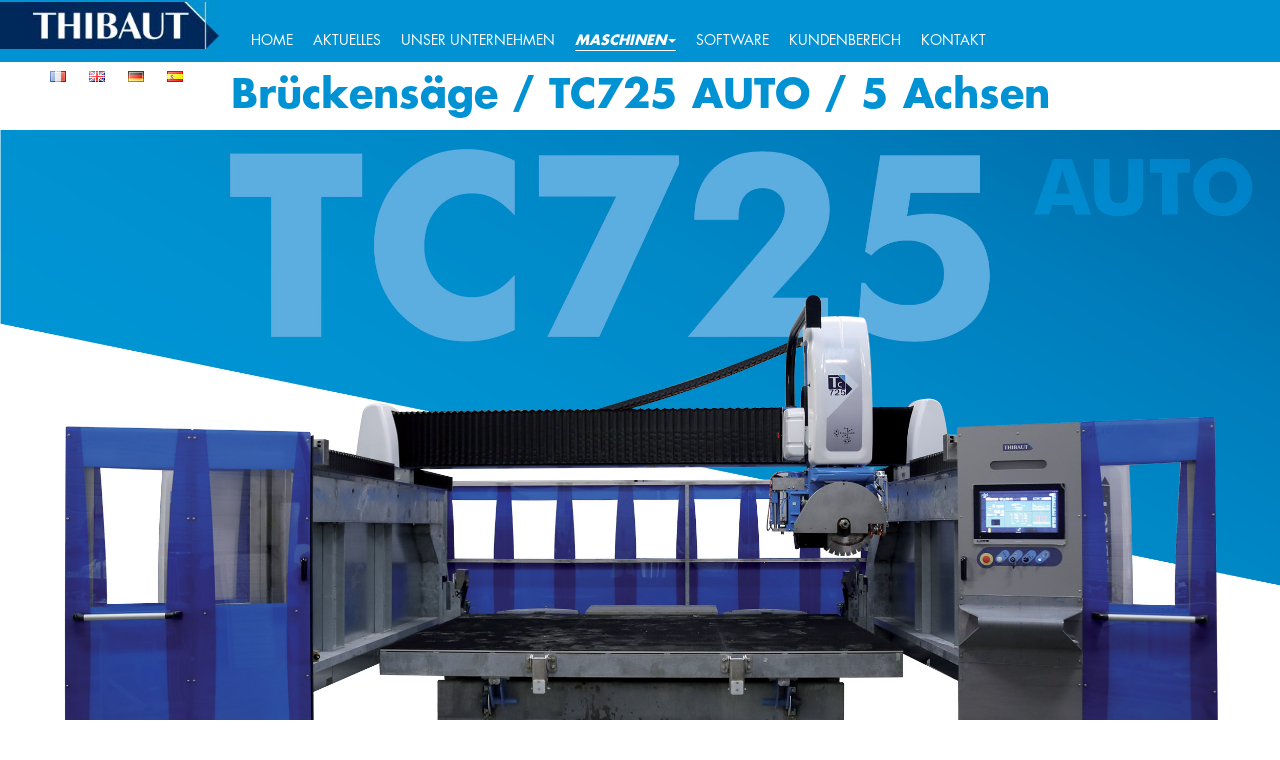

--- FILE ---
content_type: text/html; charset=UTF-8
request_url: https://www.thibaut.fr/de/bruckensage-tc725-auto-5-achsen/
body_size: 16016
content:
<!DOCTYPE html>
<html lang="de">
<head >
	<meta data-cat="machines_de" data-base="https://www.thibaut.fr" data-id=17949 charset="utf-8">
	<meta name="description" content="Thibauts neue Brückensäge TC725 AUTO ist ein 5-achsiges, CNC-gesteuertes Säge- und Bearbeitungszentrum mit automatischem Werkzeugwechsel.">
	<meta name="keywords" content="">
	<meta property="og:locale" content="de" />
	<meta property="og:type" content="website" />	<meta property="og:title" content="Brückensäge CNC Thibaut TC725 AUTO mit automatischem Werkzeugwechsel | Thibaut Maschinen" />
	<meta property="og:description" content="Thibauts neue Brückensäge TC725 AUTO ist ein 5-achsiges, CNC-gesteuertes Säge- und Bearbeitungszentrum mit automatischem Werkzeugwechsel." />
	<meta property="og:url" content="https://www.thibaut.fr/de/bruckensage-tc725-auto-5-achsen/" />
	<meta property="og:site_name" content="Thibaut" />
	<meta property="fb:pages" content="1744782315742668" />
	<meta name="og:image" content="https://www.thibaut.fr/wp-content/uploads/2021/11/TC725-AUTO.jpg" />
	<meta property="twitter:site" content="Thibaut" />
	<meta property="twitter:card" content="summary_large_image" />
	<meta property="twitter:title" content="Brückensäge CNC Thibaut TC725 AUTO mit automatischem Werkzeugwechsel | Thibaut Maschinen" />
	<meta property="twitter:image" content="https://www.thibaut.fr/wp-content/uploads/2021/11/TC725-AUTO.jpg" />
	<meta name="twitter:description" content="Thibauts neue Brückensäge TC725 AUTO ist ein 5-achsiges, CNC-gesteuertes Säge- und Bearbeitungszentrum mit automatischem Werkzeugwechsel." />
	<meta name="viewport" content="width=device-width, maximum-scale=-1">
	<meta name="google-site-verification" content="1C7DwM9sI3iavT4kMNVB7oQzaaNZXkfDvRL1kF_P5gA" />
	<meta name="facebook-domain-verification" content="8qlqml2ntje8xpdipahrhtxgwiv0v2" />
				<title>Brückensäge CNC Thibaut TC725 AUTO mit automatischem Werkzeugwechsel | Thibaut Maschinen</title>
	
	<!-- Chargement de jQuery depuis CDN -->
    <script src="https://code.jquery.com/jquery-3.6.0.min.js"></script>
    <!-- Chargement de SlickNav depuis CDN -->
    <link rel="stylesheet" href="https://cdn.jsdelivr.net/npm/slicknav@1.0.8/dist/slicknav.min.css">
    <script src="https://cdn.jsdelivr.net/npm/slicknav@1.0.8/dist/jquery.slicknav.min.js"></script>
	
	
	<link rel="shortcut icon" type="image/x-icon" href="https://www.thibaut.fr/wp-content/themes/Thibaut/images/favicon-1xxx.ico" />
	<link rel="stylesheet" type="text/css" href="https://www.thibaut.fr/wp-content/themes/Thibaut/css/css.php">
	<script src="https://www.thibaut.fr/wp-content/themes/Thibaut/js/js_header.php" type="text/javascript"></script>
	<script>!window.jQuery && document.write(unescape(src="/wp-content/themes/Thibaut/js/jquery-1.8.3.min.js"))</script>
	
	

	<link rel="manifest" href="https://www.thibaut.fr/wp-content/themes/Thibaut/js/manifest.json">

	
	
	<style>img:is([sizes="auto" i], [sizes^="auto," i]) { contain-intrinsic-size: 3000px 1500px }</style>
	<link rel="alternate" href="https://www.thibaut.fr/fr/debiteuse-tc725-auto-5-axes/" hreflang="fr" />
<link rel="alternate" href="https://www.thibaut.fr/en/bridge-saw-tc725-auto-5-axis/" hreflang="en" />
<link rel="alternate" href="https://www.thibaut.fr/de/bruckensage-tc725-auto-5-achsen/" hreflang="de" />
<link rel="alternate" href="https://www.thibaut.fr/es/cortadora-puente-tc725-auto-5-ejes/" hreflang="es" />

<!-- Suchmaschinen-Optimierung durch Rank Math PRO - https://rankmath.com/ -->
<meta name="description" content="Die TC725 AUTO ist ein echtes numerisch gesteuertes 5-Achsen-Säge- und Formgebungszentrum, das automatisch Schnitte in alle Richtungen bis zu einer Dicke von"/>
<meta name="robots" content="follow, index, max-snippet:-1, max-video-preview:-1, max-image-preview:large"/>
<link rel="canonical" href="https://www.thibaut.fr/de/bruckensage-tc725-auto-5-achsen/" />
<meta property="og:locale" content="de_DE" />
<meta property="og:type" content="article" />
<meta property="og:title" content="Brückensäge / TC725 AUTO / 5 Achsen | Thibaut" />
<meta property="og:description" content="Die TC725 AUTO ist ein echtes numerisch gesteuertes 5-Achsen-Säge- und Formgebungszentrum, das automatisch Schnitte in alle Richtungen bis zu einer Dicke von" />
<meta property="og:url" content="https://www.thibaut.fr/de/bruckensage-tc725-auto-5-achsen/" />
<meta property="og:site_name" content="Thibaut" />
<meta property="article:publisher" content="https://www.facebook.com/thibautgroupe/" />
<meta property="article:section" content="machines_de" />
<meta property="og:updated_time" content="2022-07-20T15:21:32+02:00" />
<meta property="og:image" content="https://www.thibaut.fr/wp-content/uploads/2021/11/TC725-AUTO-1024x573.jpg" />
<meta property="og:image:secure_url" content="https://www.thibaut.fr/wp-content/uploads/2021/11/TC725-AUTO-1024x573.jpg" />
<meta property="og:image:width" content="1024" />
<meta property="og:image:height" content="573" />
<meta property="og:image:alt" content="TC725 auto 5 axes" />
<meta property="og:image:type" content="image/jpeg" />
<meta property="article:published_time" content="2021-11-16T16:48:57+01:00" />
<meta property="article:modified_time" content="2022-07-20T15:21:32+02:00" />
<meta name="twitter:card" content="summary_large_image" />
<meta name="twitter:title" content="Brückensäge / TC725 AUTO / 5 Achsen | Thibaut" />
<meta name="twitter:description" content="Die TC725 AUTO ist ein echtes numerisch gesteuertes 5-Achsen-Säge- und Formgebungszentrum, das automatisch Schnitte in alle Richtungen bis zu einer Dicke von" />
<meta name="twitter:image" content="https://www.thibaut.fr/wp-content/uploads/2021/11/TC725-AUTO-1024x573.jpg" />
<meta name="twitter:label1" content="Verfasst von" />
<meta name="twitter:data1" content="Thibaut" />
<meta name="twitter:label2" content="Lesedauer" />
<meta name="twitter:data2" content="Weniger als eine Minute" />
<script type="application/ld+json" class="rank-math-schema">{"@context":"https://schema.org","@graph":[{"@type":"Organization","@id":"https://www.thibaut.fr/#organization","name":"Thibaut","url":"https://www.thibaut.fr","sameAs":["https://www.facebook.com/thibautgroupe/"]},{"@type":"WebSite","@id":"https://www.thibaut.fr/#website","url":"https://www.thibaut.fr","name":"Thibaut","alternateName":"Thibaut","publisher":{"@id":"https://www.thibaut.fr/#organization"},"inLanguage":"de"},{"@type":"ImageObject","@id":"https://www.thibaut.fr/wp-content/uploads/2021/11/TC725-AUTO.jpg","url":"https://www.thibaut.fr/wp-content/uploads/2021/11/TC725-AUTO.jpg","width":"2500","height":"1400","caption":"TC725 auto 5 axes","inLanguage":"de"},{"@type":"WebPage","@id":"https://www.thibaut.fr/de/bruckensage-tc725-auto-5-achsen/#webpage","url":"https://www.thibaut.fr/de/bruckensage-tc725-auto-5-achsen/","name":"Br\u00fcckens\u00e4ge / TC725 AUTO / 5 Achsen | Thibaut","datePublished":"2021-11-16T16:48:57+01:00","dateModified":"2022-07-20T15:21:32+02:00","isPartOf":{"@id":"https://www.thibaut.fr/#website"},"primaryImageOfPage":{"@id":"https://www.thibaut.fr/wp-content/uploads/2021/11/TC725-AUTO.jpg"},"inLanguage":"de"},{"@type":"Person","@id":"https://www.thibaut.fr/de/author/thibaut-drivegmail-com/","name":"Thibaut","url":"https://www.thibaut.fr/de/author/thibaut-drivegmail-com/","image":{"@type":"ImageObject","@id":"https://secure.gravatar.com/avatar/7099236fad6a7b4157313fa920938b6a2febb1483b5da5e3228f9dbf417dd4a8?s=96&amp;d=mm&amp;r=g","url":"https://secure.gravatar.com/avatar/7099236fad6a7b4157313fa920938b6a2febb1483b5da5e3228f9dbf417dd4a8?s=96&amp;d=mm&amp;r=g","caption":"Thibaut","inLanguage":"de"},"worksFor":{"@id":"https://www.thibaut.fr/#organization"}},{"@type":"NewsArticle","headline":"Br\u00fcckens\u00e4ge / TC725 AUTO / 5 Achsen | Thibaut","datePublished":"2021-11-16T16:48:57+01:00","dateModified":"2022-07-20T15:21:32+02:00","articleSection":"machines_de","author":{"@id":"https://www.thibaut.fr/de/author/thibaut-drivegmail-com/","name":"Thibaut"},"publisher":{"@id":"https://www.thibaut.fr/#organization"},"description":"Die TC725 AUTO ist ein echtes numerisch gesteuertes 5-Achsen-S\u00e4ge- und Formgebungszentrum, das automatisch Schnitte in alle Richtungen bis zu einer Dicke von","name":"Br\u00fcckens\u00e4ge / TC725 AUTO / 5 Achsen | Thibaut","@id":"https://www.thibaut.fr/de/bruckensage-tc725-auto-5-achsen/#richSnippet","isPartOf":{"@id":"https://www.thibaut.fr/de/bruckensage-tc725-auto-5-achsen/#webpage"},"image":{"@id":"https://www.thibaut.fr/wp-content/uploads/2021/11/TC725-AUTO.jpg"},"inLanguage":"de","mainEntityOfPage":{"@id":"https://www.thibaut.fr/de/bruckensage-tc725-auto-5-achsen/#webpage"}}]}</script>
<!-- /Rank Math WordPress SEO Plugin -->

<link rel="alternate" type="application/rss+xml" title="Thibaut &raquo; Brückensäge / TC725 AUTO / 5 Achsen-Kommentar-Feed" href="https://www.thibaut.fr/de/bruckensage-tc725-auto-5-achsen/feed/" />
<link rel='stylesheet' id='wp-block-library-css' href='https://www.thibaut.fr/wp-includes/css/dist/block-library/style.min.css' type='text/css' media='all' />
<style id='classic-theme-styles-inline-css' type='text/css'>
/*! This file is auto-generated */
.wp-block-button__link{color:#fff;background-color:#32373c;border-radius:9999px;box-shadow:none;text-decoration:none;padding:calc(.667em + 2px) calc(1.333em + 2px);font-size:1.125em}.wp-block-file__button{background:#32373c;color:#fff;text-decoration:none}
</style>
<style id='global-styles-inline-css' type='text/css'>
:root{--wp--preset--aspect-ratio--square: 1;--wp--preset--aspect-ratio--4-3: 4/3;--wp--preset--aspect-ratio--3-4: 3/4;--wp--preset--aspect-ratio--3-2: 3/2;--wp--preset--aspect-ratio--2-3: 2/3;--wp--preset--aspect-ratio--16-9: 16/9;--wp--preset--aspect-ratio--9-16: 9/16;--wp--preset--color--black: #000000;--wp--preset--color--cyan-bluish-gray: #abb8c3;--wp--preset--color--white: #ffffff;--wp--preset--color--pale-pink: #f78da7;--wp--preset--color--vivid-red: #cf2e2e;--wp--preset--color--luminous-vivid-orange: #ff6900;--wp--preset--color--luminous-vivid-amber: #fcb900;--wp--preset--color--light-green-cyan: #7bdcb5;--wp--preset--color--vivid-green-cyan: #00d084;--wp--preset--color--pale-cyan-blue: #8ed1fc;--wp--preset--color--vivid-cyan-blue: #0693e3;--wp--preset--color--vivid-purple: #9b51e0;--wp--preset--gradient--vivid-cyan-blue-to-vivid-purple: linear-gradient(135deg,rgba(6,147,227,1) 0%,rgb(155,81,224) 100%);--wp--preset--gradient--light-green-cyan-to-vivid-green-cyan: linear-gradient(135deg,rgb(122,220,180) 0%,rgb(0,208,130) 100%);--wp--preset--gradient--luminous-vivid-amber-to-luminous-vivid-orange: linear-gradient(135deg,rgba(252,185,0,1) 0%,rgba(255,105,0,1) 100%);--wp--preset--gradient--luminous-vivid-orange-to-vivid-red: linear-gradient(135deg,rgba(255,105,0,1) 0%,rgb(207,46,46) 100%);--wp--preset--gradient--very-light-gray-to-cyan-bluish-gray: linear-gradient(135deg,rgb(238,238,238) 0%,rgb(169,184,195) 100%);--wp--preset--gradient--cool-to-warm-spectrum: linear-gradient(135deg,rgb(74,234,220) 0%,rgb(151,120,209) 20%,rgb(207,42,186) 40%,rgb(238,44,130) 60%,rgb(251,105,98) 80%,rgb(254,248,76) 100%);--wp--preset--gradient--blush-light-purple: linear-gradient(135deg,rgb(255,206,236) 0%,rgb(152,150,240) 100%);--wp--preset--gradient--blush-bordeaux: linear-gradient(135deg,rgb(254,205,165) 0%,rgb(254,45,45) 50%,rgb(107,0,62) 100%);--wp--preset--gradient--luminous-dusk: linear-gradient(135deg,rgb(255,203,112) 0%,rgb(199,81,192) 50%,rgb(65,88,208) 100%);--wp--preset--gradient--pale-ocean: linear-gradient(135deg,rgb(255,245,203) 0%,rgb(182,227,212) 50%,rgb(51,167,181) 100%);--wp--preset--gradient--electric-grass: linear-gradient(135deg,rgb(202,248,128) 0%,rgb(113,206,126) 100%);--wp--preset--gradient--midnight: linear-gradient(135deg,rgb(2,3,129) 0%,rgb(40,116,252) 100%);--wp--preset--font-size--small: 13px;--wp--preset--font-size--medium: 20px;--wp--preset--font-size--large: 36px;--wp--preset--font-size--x-large: 42px;--wp--preset--spacing--20: 0.44rem;--wp--preset--spacing--30: 0.67rem;--wp--preset--spacing--40: 1rem;--wp--preset--spacing--50: 1.5rem;--wp--preset--spacing--60: 2.25rem;--wp--preset--spacing--70: 3.38rem;--wp--preset--spacing--80: 5.06rem;--wp--preset--shadow--natural: 6px 6px 9px rgba(0, 0, 0, 0.2);--wp--preset--shadow--deep: 12px 12px 50px rgba(0, 0, 0, 0.4);--wp--preset--shadow--sharp: 6px 6px 0px rgba(0, 0, 0, 0.2);--wp--preset--shadow--outlined: 6px 6px 0px -3px rgba(255, 255, 255, 1), 6px 6px rgba(0, 0, 0, 1);--wp--preset--shadow--crisp: 6px 6px 0px rgba(0, 0, 0, 1);}:where(.is-layout-flex){gap: 0.5em;}:where(.is-layout-grid){gap: 0.5em;}body .is-layout-flex{display: flex;}.is-layout-flex{flex-wrap: wrap;align-items: center;}.is-layout-flex > :is(*, div){margin: 0;}body .is-layout-grid{display: grid;}.is-layout-grid > :is(*, div){margin: 0;}:where(.wp-block-columns.is-layout-flex){gap: 2em;}:where(.wp-block-columns.is-layout-grid){gap: 2em;}:where(.wp-block-post-template.is-layout-flex){gap: 1.25em;}:where(.wp-block-post-template.is-layout-grid){gap: 1.25em;}.has-black-color{color: var(--wp--preset--color--black) !important;}.has-cyan-bluish-gray-color{color: var(--wp--preset--color--cyan-bluish-gray) !important;}.has-white-color{color: var(--wp--preset--color--white) !important;}.has-pale-pink-color{color: var(--wp--preset--color--pale-pink) !important;}.has-vivid-red-color{color: var(--wp--preset--color--vivid-red) !important;}.has-luminous-vivid-orange-color{color: var(--wp--preset--color--luminous-vivid-orange) !important;}.has-luminous-vivid-amber-color{color: var(--wp--preset--color--luminous-vivid-amber) !important;}.has-light-green-cyan-color{color: var(--wp--preset--color--light-green-cyan) !important;}.has-vivid-green-cyan-color{color: var(--wp--preset--color--vivid-green-cyan) !important;}.has-pale-cyan-blue-color{color: var(--wp--preset--color--pale-cyan-blue) !important;}.has-vivid-cyan-blue-color{color: var(--wp--preset--color--vivid-cyan-blue) !important;}.has-vivid-purple-color{color: var(--wp--preset--color--vivid-purple) !important;}.has-black-background-color{background-color: var(--wp--preset--color--black) !important;}.has-cyan-bluish-gray-background-color{background-color: var(--wp--preset--color--cyan-bluish-gray) !important;}.has-white-background-color{background-color: var(--wp--preset--color--white) !important;}.has-pale-pink-background-color{background-color: var(--wp--preset--color--pale-pink) !important;}.has-vivid-red-background-color{background-color: var(--wp--preset--color--vivid-red) !important;}.has-luminous-vivid-orange-background-color{background-color: var(--wp--preset--color--luminous-vivid-orange) !important;}.has-luminous-vivid-amber-background-color{background-color: var(--wp--preset--color--luminous-vivid-amber) !important;}.has-light-green-cyan-background-color{background-color: var(--wp--preset--color--light-green-cyan) !important;}.has-vivid-green-cyan-background-color{background-color: var(--wp--preset--color--vivid-green-cyan) !important;}.has-pale-cyan-blue-background-color{background-color: var(--wp--preset--color--pale-cyan-blue) !important;}.has-vivid-cyan-blue-background-color{background-color: var(--wp--preset--color--vivid-cyan-blue) !important;}.has-vivid-purple-background-color{background-color: var(--wp--preset--color--vivid-purple) !important;}.has-black-border-color{border-color: var(--wp--preset--color--black) !important;}.has-cyan-bluish-gray-border-color{border-color: var(--wp--preset--color--cyan-bluish-gray) !important;}.has-white-border-color{border-color: var(--wp--preset--color--white) !important;}.has-pale-pink-border-color{border-color: var(--wp--preset--color--pale-pink) !important;}.has-vivid-red-border-color{border-color: var(--wp--preset--color--vivid-red) !important;}.has-luminous-vivid-orange-border-color{border-color: var(--wp--preset--color--luminous-vivid-orange) !important;}.has-luminous-vivid-amber-border-color{border-color: var(--wp--preset--color--luminous-vivid-amber) !important;}.has-light-green-cyan-border-color{border-color: var(--wp--preset--color--light-green-cyan) !important;}.has-vivid-green-cyan-border-color{border-color: var(--wp--preset--color--vivid-green-cyan) !important;}.has-pale-cyan-blue-border-color{border-color: var(--wp--preset--color--pale-cyan-blue) !important;}.has-vivid-cyan-blue-border-color{border-color: var(--wp--preset--color--vivid-cyan-blue) !important;}.has-vivid-purple-border-color{border-color: var(--wp--preset--color--vivid-purple) !important;}.has-vivid-cyan-blue-to-vivid-purple-gradient-background{background: var(--wp--preset--gradient--vivid-cyan-blue-to-vivid-purple) !important;}.has-light-green-cyan-to-vivid-green-cyan-gradient-background{background: var(--wp--preset--gradient--light-green-cyan-to-vivid-green-cyan) !important;}.has-luminous-vivid-amber-to-luminous-vivid-orange-gradient-background{background: var(--wp--preset--gradient--luminous-vivid-amber-to-luminous-vivid-orange) !important;}.has-luminous-vivid-orange-to-vivid-red-gradient-background{background: var(--wp--preset--gradient--luminous-vivid-orange-to-vivid-red) !important;}.has-very-light-gray-to-cyan-bluish-gray-gradient-background{background: var(--wp--preset--gradient--very-light-gray-to-cyan-bluish-gray) !important;}.has-cool-to-warm-spectrum-gradient-background{background: var(--wp--preset--gradient--cool-to-warm-spectrum) !important;}.has-blush-light-purple-gradient-background{background: var(--wp--preset--gradient--blush-light-purple) !important;}.has-blush-bordeaux-gradient-background{background: var(--wp--preset--gradient--blush-bordeaux) !important;}.has-luminous-dusk-gradient-background{background: var(--wp--preset--gradient--luminous-dusk) !important;}.has-pale-ocean-gradient-background{background: var(--wp--preset--gradient--pale-ocean) !important;}.has-electric-grass-gradient-background{background: var(--wp--preset--gradient--electric-grass) !important;}.has-midnight-gradient-background{background: var(--wp--preset--gradient--midnight) !important;}.has-small-font-size{font-size: var(--wp--preset--font-size--small) !important;}.has-medium-font-size{font-size: var(--wp--preset--font-size--medium) !important;}.has-large-font-size{font-size: var(--wp--preset--font-size--large) !important;}.has-x-large-font-size{font-size: var(--wp--preset--font-size--x-large) !important;}
:where(.wp-block-post-template.is-layout-flex){gap: 1.25em;}:where(.wp-block-post-template.is-layout-grid){gap: 1.25em;}
:where(.wp-block-columns.is-layout-flex){gap: 2em;}:where(.wp-block-columns.is-layout-grid){gap: 2em;}
:root :where(.wp-block-pullquote){font-size: 1.5em;line-height: 1.6;}
</style>
<link rel='stylesheet' id='contact-form-7-css' href='https://www.thibaut.fr/wp-content/plugins/contact-form-7/includes/css/styles.css' type='text/css' media='all' />
<link rel='stylesheet' id='email-subscribers-css' href='https://www.thibaut.fr/wp-content/plugins/email-subscribers/lite/public/css/email-subscribers-public.css' type='text/css' media='all' />
<link rel='stylesheet' id='wpemfb-lightbox-css' href='https://www.thibaut.fr/wp-content/plugins/wp-embed-facebook/templates/lightbox/css/lightbox.css' type='text/css' media='all' />
<link rel='stylesheet' id='wpcf7-redirect-script-frontend-css' href='https://www.thibaut.fr/wp-content/plugins/wpcf7-redirect/build/assets/frontend-script.css' type='text/css' media='all' />
<link rel='stylesheet' id='dlm-frontend-css' href='https://www.thibaut.fr/wp-content/plugins/download-monitor/assets/css/frontend.css' type='text/css' media='all' />
<script type="text/javascript" src="https://www.thibaut.fr/wp-includes/js/jquery/jquery.min.js" id="jquery-core-js"></script>
<script type="text/javascript" src="https://www.thibaut.fr/wp-includes/js/jquery/jquery-migrate.min.js" id="jquery-migrate-js"></script>
<script type="text/javascript" src="https://www.thibaut.fr/wp-content/plugins/wp-embed-facebook/templates/lightbox/js/lightbox.min.js" id="wpemfb-lightbox-js"></script>
<script type="text/javascript" id="wpemfb-fbjs-js-extra">
/* <![CDATA[ */
var WEF = {"local":"fr_FR","version":"v3.1","fb_id":"1868684270038737","comments_nonce":"9476289716"};
/* ]]> */
</script>
<script type="text/javascript" src="https://www.thibaut.fr/wp-content/plugins/wp-embed-facebook/inc/js/fb.min.js" id="wpemfb-fbjs-js"></script>
<link rel="https://api.w.org/" href="https://www.thibaut.fr/wp-json/" /><link rel="alternate" title="JSON" type="application/json" href="https://www.thibaut.fr/wp-json/wp/v2/posts/17949" /><link rel='shortlink' href='https://www.thibaut.fr/?p=17949' />
<link rel="alternate" title="oEmbed (JSON)" type="application/json+oembed" href="https://www.thibaut.fr/wp-json/oembed/1.0/embed?url=https%3A%2F%2Fwww.thibaut.fr%2Fde%2Fbruckensage-tc725-auto-5-achsen%2F&#038;lang=de" />
<link rel="alternate" title="oEmbed (XML)" type="text/xml+oembed" href="https://www.thibaut.fr/wp-json/oembed/1.0/embed?url=https%3A%2F%2Fwww.thibaut.fr%2Fde%2Fbruckensage-tc725-auto-5-achsen%2F&#038;format=xml&#038;lang=de" />
<link rel="icon" href="https://www.thibaut.fr/wp-content/uploads/2020/11/cropped-T_THIBAUT-32x32.png" sizes="32x32" />
<link rel="icon" href="https://www.thibaut.fr/wp-content/uploads/2020/11/cropped-T_THIBAUT-192x192.png" sizes="192x192" />
<link rel="apple-touch-icon" href="https://www.thibaut.fr/wp-content/uploads/2020/11/cropped-T_THIBAUT-180x180.png" />
<meta name="msapplication-TileImage" content="https://www.thibaut.fr/wp-content/uploads/2020/11/cropped-T_THIBAUT-270x270.png" />
		<style type="text/css" id="wp-custom-css">
			.wpcf7-list-item [type="checkbox"] {
	position: initial;}		</style>
			<script type="text/javascript" src="https://www.thibaut.fr/wp-content/themes/Thibaut/js/camera.min.js"></script>
	<script type="text/javascript" src="https://www.thibaut.fr/wp-content/themes/Thibaut/js/myscript.js"></script>
	
<!-- /**********************Sirdata************************************/	 -->
<script type="text/javascript" src="https://cache.consentframework.com/js/pa/27820/c/L3Vaz/stub" referrerpolicy="unsafe-url" charset="utf-8"></script>
<script type="text/javascript" src="https://choices.consentframework.com/js/pa/27820/c/L3Vaz/cmp" referrerpolicy="unsafe-url" charset="utf-8" async></script>
	
<script> window.TAG_ID = 'G-7XJEC9J51K'; </script> <script async src="https://www.googletagmanager.com/gtag/js?id=G-7XJEC9J51K"></script> <script src="https://webtracking-v01.creatio.com/JS/create-object.js"></script> <script src="https://webtracking-v01.creatio.com/JS/crt-gtag.js"></script>
	
	<!-- Google tag (gtag.js) -->
<script async src="https://www.googletagmanager.com/gtag/js?id=G-7XJEC9J51K"></script>
<script>
  window.dataLayer = window.dataLayer || [];
  function gtag(){dataLayer.push(arguments);}
  gtag('js', new Date());

  gtag('config', 'G-7XJEC9J51K');
</script>
	
<!-- 	<script>
		jQuery(function(){
			jQuery('#camera_wrap_1').camera({
				transPeriod: 500,
				time: 3000,
				height: '490px',
				thumbnails: false,
				pagination: true,
				playPause: false,
				loader: false,
				navigation: false,
				hover: false
			});
		});

		
//    /**********************Analytics************************************/
//   (function(i,s,o,g,r,a,m){i['GoogleAnalyticsObject']=r;i[r]=i[r]||function(){
//   (i[r].q=i[r].q||[]).push(arguments)},i[r].l=1*new Date();a=s.createElement(o),
//   m=s.getElementsByTagName(o)[0];a.async=1;a.src=g;m.parentNode.insertBefore(a,m)
//   })(window,document,'script','https://www.google-analytics.com/analytics.js','ga');
//   ga('create', 'G-7XJEC9J51K', 'auto');
//    ga('send', 'pageview');
//   ga('set', 'anonymizeIp', true);
//   </script> -->

	<script src="https://ajax.googleapis.com/ajax/libs/jquery/1.11.2/jquery.min.js"></script>
<script src="https://webtracking-v01.creatio.com/JS/track-cookies.js"></script>
<script src="https://webtracking-v01.bpmonline.com/JS/create-object.js"></script>
<script>

/**
* Replace the "css-selector" placeholders in the code below with the element selectors on your landing page.
* You can use #id or any other CSS selector that will define the input field explicitly.
* Example: "Email": "#MyEmailField".
* If you don't have a field from the list below placed on your landing, leave the placeholder or remove the line.
*/
var config = {
    fields: {
        "Name": "nom", // Name of a visitor, submitting the page
        "Email": "email", // Visitor's email
        "Zip": "cp", // Visitor's ZIP code
        "MobilePhone": "Mobile", // Visitor's phone number
        "Company": "entreprise", // Name of a company (for business landing pages)
        "Industry": "activits[]", // Company industry (for business landing pages)
        "FullJobTitle": "fonction", // Visitor's job title (for business landing pages)
        "City": "ville", // City
        "Country": "pays", // Country
        "Commentary": "your-message" // Notes
    },
    contactFields: {
        "FullName": "name", // Name of a contact
        "Phone": "tel-139", // Contact's mobile phone
        "Email": "email" // Contact's email
    },
    customFields: {},
    landingId: "ec79d9dc-6ac2-4dab-9064-25a627c9d383",
    serviceUrl: "https://thibaut.creatio.com/0/ServiceModel/GeneratedObjectWebFormService.svc/SaveWebFormObjectData",
    redirectUrl: ""
};
/**
* The function below creates a object from the submitted data.
* Bind this function call to the "onSubmit" event of the form or any other elements events.
* Example: <form class="mainForm" name="landingForm" onSubmit="createObject(); return false">
*/
function createObject() {
    landing.createObjectFromLanding(config);
}
/**
* The function below inits landing page using URL parameters.
*/
function initLanding() {
    landing.initLanding(config);
}
jQuery(document).ready(initLanding);
</script>
	
	
	<!-- Facebook Pixel Code -->
<script>
!function(f,b,e,v,n,t,s)
{if(f.fbq)return;n=f.fbq=function(){n.callMethod?
n.callMethod.apply(n,arguments):n.queue.push(arguments)};
if(!f._fbq)f._fbq=n;n.push=n;n.loaded=!0;n.version='2.0';
n.queue=[];t=b.createElement(e);t.async=!0;
t.src=v;s=b.getElementsByTagName(e)[0];
s.parentNode.insertBefore(t,s)}(window,document,'script',
'https://connect.facebook.net/en_US/fbevents.js');
 fbq('init', '452468932166179'); 
fbq('track', 'PageView');
	fbq('track', 'Lead');
</script>
<noscript>
 <img height="1" width="1" 
src="https://www.facebook.com/tr?id=452468932166179&ev=PageView
&noscript=1"/>
</noscript>
<!-- End Facebook Pixel Code -->
	
	<!-- Google Tag Manager -->
<script>(function(w,d,s,l,i){w[l]=w[l]||[];w[l].push({'gtm.start':
new Date().getTime(),event:'gtm.js'});var f=d.getElementsByTagName(s)[0],
j=d.createElement(s),dl=l!='dataLayer'?'&l='+l:'';j.async=true;j.src=
'https://www.googletagmanager.com/gtm.js?id='+i+dl;f.parentNode.insertBefore(j,f);
})(window,document,'script','dataLayer','GTM-WDMDLHT');</script>
<!-- End Google Tag Manager -->
	
<img height="1" width="1" style="display:none;" alt="" src="https://px.ads.linkedin.com/collect/?pid=2189890&fmt=gif" />
</noscript>

	<script type="application/ld+json">
		{ "@context" : "https://schema.org",
		"@type" : "Organization",
		"legalName" : "Thibaut",
		"url" : "https://www.thibaut.fr/",
		"contactPoint" : [{
			"@type" : "ContactPoint",
			"telephone" : "+33(0)2 31 66 68 00",
			"contactType" : "customer service"
		}],
		"logo" : "https://www.thibaut.fr/wp-content/themes/Thibaut/images/custom/Logo-THIBAUT.jpg",
		"sameAs" : [ "https://www.facebook.com/thibautgroupe",
		"https://twitter.com/thibautgroupe",
		"https://www.youtube.com/channel/UC4yln9Xigw8FvApMJU5c_HA",
		"https://www.linkedin.com/company/10257960/"]
	}
</script>

<!-- Global site tag (gtag.js) - Google Ads: 10904819576 -->
<script async src="https://www.googletagmanager.com/gtag/js?id=AW-10904819576"></script>
<script>
  window.dataLayer = window.dataLayer || [];
  function gtag(){dataLayer.push(arguments);}
  gtag('js', new Date());

  gtag('config', 'AW-10904819576');
</script>
<!-- Creatio tracking	 -->
<script src="https://webtracking-v01.creatio.com/JS/track-cookies.js"></script>

<script>
  window.dataLayer = window.dataLayer || [];
  function gtag(){dataLayer.push(arguments);}
  gtag('js', new Date());

  gtag('config', 'AW-752772284');
</script>
<script id="mcjs">!function(c,h,i,m,p){m=c.createElement(h),p=c.getElementsByTagName(h)[0],m.async=1,m.src=i,p.parentNode.insertBefore(m,p)}(document,"script","https://chimpstatic.com/mcjs-connected/js/users/483835c7d1ad450a012c40fed/ade4161263447610725b0d1d3.js");</script>

	</head>
<body>
<!-- Google Tag Manager (noscript) -->
<noscript><iframe src="https://www.googletagmanager.com/ns.html?id=GTM-WDMDLHT"
height="0" width="0" style="display:none;visibility:hidden"></iframe></noscript>
<!-- End Google Tag Manager (noscript) -->



			<!-- preloader -->
	<!-- <div class="se-pre-con"></div> -->
	<a href="https://www.thibaut.fr/de/willkommen-in-der-gruppe-thibaut-website/" id="lien_accueil">
		<div id='cliquable'></div>
	</a>

	<div class="eupopup eupopup-top"></div>
		<div id="menuF" class="default">
		<div class="container">
			<div class="row">
				<div class="logo col-md-2">
					<div>
						<a href="https://www.thibaut.fr/de/willkommen-in-der-gruppe-thibaut-website/">
						<img width="219" height="47" class="logoHeader" alt="logo thibaut" src="https://www.thibaut.fr/wp-content/themes/Thibaut/images/custom/Logo-THIBAUT.jpg">
						</a>
					</div>
				</div>
				<div class="col-md-10">
					<div class="navmenu">
						<ul id="menu" itemscope itemtype="https://www.schema.org/SiteNavigationElement">
							<li itemprop="name"  ><a itemprop="url" href="https://www.thibaut.fr/de/willkommen-in-der-gruppe-thibaut-website/">Home</a></li>
							<li itemprop="name" ><a itemprop="url" href="https://www.thibaut.fr/de/aktuelles-von-thibaut-gruppe/">Aktuelles</a></li>
							<li itemprop="name" ><a itemprop="url" href="https://www.thibaut.fr/de/unser-unternehmen/">Unser Unternehmen</a></li>
							<li itemprop="name" class="active   dropdown test">
								<a itemprop="url" data-toggle="dropdown" class="dropdown-toggle test" href="#">Maschinen<b class="caret hidden-xs"></b></a>
								<ul class="dropdown-menu test">
									<li><a href="https://www.thibaut.fr/de/alle-thibaut-maschinen/">Alle maschinen</a></li>
									<li><a onclick="javascript:window.location.href = 'https://www.thibaut.fr/de/alle-thibaut-maschinen/?machine=allinone';" href="#" >All In One</a></li>
									<li><a onclick="javascript:window.location.href = 'https://www.thibaut.fr/de/alle-thibaut-maschinen/?machine=cn';" href="#">CNC-Bearbeitungszentren</a></li>
									<li><a onclick="javascript:window.location.href = 'https://www.thibaut.fr/de/alle-thibaut-maschinen/?machine=debiteuse';" href="#">5-achs cnc brückensägen</a></li>
									<li><a onclick="javascript:window.location.href = 'https://www.thibaut.fr/de/alle-thibaut-maschinen/?machine=waterjet';" href="#">Wasserstrahlanlagen</a></li>
									<li><a onclick="javascript:window.location.href = 'https://www.thibaut.fr/de/alle-thibaut-maschinen/?machine=machines_manuelles';" href="#">Manuelle Maschinen</a></li>
									<li><a onclick="javascript:window.location.href = 'https://www.thibaut.fr/de/alle-thibaut-maschinen/?machine=polissoir-a-plats';" href="#">Flächenschleifautomaten</a></li>
									<li><a onclick="javascript:window.location.href = 'https://www.thibaut.fr/de/alle-thibaut-maschinen/?machine=polissoir-a-chants';" href="#">Kantenschleifmaschinen</a></li>
									<li><a onclick="javascript:window.location.href = 'https://www.thibaut.fr/de/alle-thibaut-maschinen/?machine=fil_diamantes';" href="#">Seilsägen</a></li>
									<li><a href="https://www.thibaut.fr/de/unsere-gebrauchte-maschinen/">Gebrauchte</a></li>
									<li><a class="nofollow" data-path="" href=""></a></li>
								</ul>
							</li>
<li><a class="nofollow" data-path="https://www.thibaut.fr/de/software-de/" href="https://www.thibaut.fr/de/software-de/">Software</a></li>
							<!-- espace client -->
							<li><a  href="https://support.thibaut.fr/portailweb" target="_blank">Kundenbereich</a></li>
							<li><a class="nofollow" data-path="" href=""></a></li>
							<li><a class="nofollow" href="https://www.tsbfrance.com"> </a></li>
							<li itemprop="name"  ><a href="#" onclick="javascript:window.location.href = 'https://www.thibaut.fr/de/kontaktieren-sie-uns/';">Kontakt</a></li>
							
<!-- 							<li><a class="nofollow" data-path="https://www.thibaut.fr/de/thibaut-rekrutiert-und-wenn-sie-der-nachste-sind/" href="https://www.thibaut.fr/de/thibaut-rekrutiert-und-wenn-sie-der-nachste-sind/">Stellenangebot</a></li> -->
							
							<div class="hidden-md hidden-lg resp-lang ">
									<li class="lang-item lang-item-16 lang-item-fr lang-item-first"><a lang="fr-FR" hreflang="fr-FR" href="https://www.thibaut.fr/fr/debiteuse-tc725-auto-5-axes/"><img src="[data-uri]" alt="Français" width="16" height="11" style="width: 16px; height: 11px;" /></a></li>
	<li class="lang-item lang-item-22 lang-item-en"><a lang="en-GB" hreflang="en-GB" href="https://www.thibaut.fr/en/bridge-saw-tc725-auto-5-axis/"><img src="[data-uri]" alt="English" width="16" height="11" style="width: 16px; height: 11px;" /></a></li>
	<li class="lang-item lang-item-32 lang-item-de current-lang"><a lang="de-DE" hreflang="de-DE" href="https://www.thibaut.fr/de/bruckensage-tc725-auto-5-achsen/" aria-current="true"><img src="[data-uri]" alt="Deutsch" width="16" height="11" style="width: 16px; height: 11px;" /></a></li>
	<li class="lang-item lang-item-38 lang-item-es"><a lang="es-ES" hreflang="es-ES" href="https://www.thibaut.fr/es/cortadora-puente-tc725-auto-5-ejes/"><img src="[data-uri]" alt="Español" width="16" height="11" style="width: 16px; height: 11px;" /></a></li>
<!-- 								<li class="lang-item lang-item-133"><a lang="ru-RU" hreflang="ru-RU" href="https://www.thibaut-russia.ru" target="_blank"><img src="[data-uri]" title="Русский" alt="Русский" width="16" height="11" /></a></li> -->
							</div>
													</ul>
					</div>
				</div>
			</div>
		</div>

		<div class="divLang">
			<!-- insertion des noms de langues
				<li class="lang-item lang-item-16 lang-item-fr lang-item-first"><a lang="fr-FR" hreflang="fr-FR" href="https://www.thibaut.fr/fr/debiteuse-tc725-auto-5-axes/">Français</a></li>
	<li class="lang-item lang-item-22 lang-item-en"><a lang="en-GB" hreflang="en-GB" href="https://www.thibaut.fr/en/bridge-saw-tc725-auto-5-axis/">English</a></li>
	<li class="lang-item lang-item-32 lang-item-de current-lang"><a lang="de-DE" hreflang="de-DE" href="https://www.thibaut.fr/de/bruckensage-tc725-auto-5-achsen/" aria-current="true">Deutsch</a></li>
	<li class="lang-item lang-item-38 lang-item-es"><a lang="es-ES" hreflang="es-ES" href="https://www.thibaut.fr/es/cortadora-puente-tc725-auto-5-ejes/">Español</a></li>
	<li class="lang-item lang-item-321 lang-item-pt no-translation"><a lang="pt-PT" hreflang="pt-PT" href="https://www.thibaut.fr/pt/machines-outils-pour-debiter-usiner-et-polir-la-pierre-portugues/">Português</a></li>
</ul>-->
			<ul class="listLang">
						<ul>	<li class="lang-item lang-item-16 lang-item-fr lang-item-first"><a lang="fr-FR" hreflang="fr-FR" href="https://www.thibaut.fr/fr/debiteuse-tc725-auto-5-axes/"><img src="[data-uri]" alt="Français" width="16" height="11" style="width: 16px; height: 11px;" /></a></li>
	<li class="lang-item lang-item-22 lang-item-en"><a lang="en-GB" hreflang="en-GB" href="https://www.thibaut.fr/en/bridge-saw-tc725-auto-5-axis/"><img src="[data-uri]" alt="English" width="16" height="11" style="width: 16px; height: 11px;" /></a></li>
	<li class="lang-item lang-item-32 lang-item-de current-lang"><a lang="de-DE" hreflang="de-DE" href="https://www.thibaut.fr/de/bruckensage-tc725-auto-5-achsen/" aria-current="true"><img src="[data-uri]" alt="Deutsch" width="16" height="11" style="width: 16px; height: 11px;" /></a></li>
	<li class="lang-item lang-item-38 lang-item-es"><a lang="es-ES" hreflang="es-ES" href="https://www.thibaut.fr/es/cortadora-puente-tc725-auto-5-ejes/"><img src="[data-uri]" alt="Español" width="16" height="11" style="width: 16px; height: 11px;" /></a></li>
<!-- 			<li class="lang-item lang-item-133"><a lang="ru-RU" hreflang="ru-RU" href="https://www.thibaut-russia.ru" target="_blank"><img src="[data-uri]" title="Русский" alt="Русский" width="16" height="11" /></a></li> -->
			</ul>
		</div>
	</div>
<style> .carousel {margin-bottom: 0; padding: 0 40px 30px 40px; } .carousel-control {left: -12px; width: 5%; } .well .glyphicon-chevron-right, .well .glyphicon-chevron-left {color: #007DB1; } #img-entete {margin-top: 130px;} </style>
<div id="single">
   <!-- <a id="back" href="https://www.thibaut.fr/de/alle-thibaut-maschinen/">Back</a>  -->
   <!--<div id="project">-->

   <h1 data-type="machine" class="detailMachine">
      Brückensäge / TC725 AUTO / 5 Achsen   </h1>
   <!-- <a id="back" href="https://www.thibaut.fr/de/alle-thibaut-maschinen/" class="btn btn-primary info desc" role='button' data-original-title title><i class="fa fa-chevron-left" aria-hidden="true"></i>Back</a> -->
   <div class="line1">
		<img src="https://www.thibaut.fr/wp-content/uploads/2021/11/TC725-AUTO.jpg" id='img-entete' class="img-responsive" alt="Brückensäge / TC725 AUTO / 5 Achsen" />
	</div> 
   <div class="line4">
   <!-- <div class="line4 sliderBande"> -->

      <div id="video" class="line4">
      <div class="container">
         <div class="row">
            <div class="row Fresh1 resume">
               <span id="seemsInterested"></span>               
      
               <div class="col-sm-7">
               <div class="embed-container">
                  <div class="js-lazyYT" data-youtube-id="QNI3QW5H9Aw"></div>
               </div>
              <br>
               </div>
               <div class="col-sm-5 resume">
                  <div id="fb-root"></div>

<p>Die TC725 AUTO ist ein echtes numerisch gesteuertes 5-Achsen-Säge- und Formgebungszentrum, das automatisch Schnitte in alle Richtungen bis zu einer Dicke von 250 mm oder Profilteile beliebiger Form ausführen kann. Die 360°-Drehung des Kopfes erfordert keinen Drehtisch, was sie zu einer sehr kompakten Maschine macht. Dank des automatischen Werkzeugwechsels können Sie mit dieser Schneidemaschine leichter und schneller alle Arten von Werkzeugen anpassen, die für Ihre Produktion geeignet sind. </p>



<p>Die TC725 AUTO ist leistungsstark und verfügt über eine Spindel bis 19,9 kW (S6). Die variable Drehzahl von 0 bis 6000 U/min und die verschiedenen Optionen verleihen ihr eine sehr große Autonomie und ermöglichen es, alle Arten von Bohr-, Profilier-, Zuschneide-, Säge-, Gehrungs- und Bürstenbearbeitungsvorgängen usw. durchzuführen.  </p>
                     <br><br>
                  <center>
                     <a href="#"  data-path="https://www.thibaut.fr/de/kontaktieren-sie-uns/?title= Brückensäge / TC725 AUTO / 5 Achsen" class="btn btn-primary active infoss nofollow" role="button">
                     <span class='requestInfo'>MEHR INFORMATIONEN ANFORDERN</span> <i class='fa fa-chevron-right fa-2x'></i> </a>
					  
					 
               

					   <a href="https://www.thibaut.fr/wp-content/uploads/2022/09/TC-Numeric-Series-catalogue-EN-FR-DE-ES-2021.pdf" class="btn btn-secondary btn-lg active brochure" role="button" aria-pressed="true" target="_blank">
                  Download der Broschüre</a> 
             
					  
					  
                      <br /><br /><br />
                     <div class="social"> <a href="" id="facebook" target="_blank"><i class="fa fa-facebook fa-4x" aria-hidden="true"></i></a> <a href="" id="twitter" target="_blank"><i class="fa fa-twitter fa-4x" aria-hidden="true"></i></a> <a href="" id="linkedin" target="_blank"><i class="fa fa-linkedin-square fa-4x" aria-hidden="true"></i></a> <a href="" id="mail" target="_blank"><i class="fa fa-envelope fa-4x" aria-hidden="true"></i></a> <a href="" id="print" target="_blank"><i class="fa fa-print fa-4x" aria-hidden="true"></i></a> </div>
                  </center>
               </div>
            </div>
         </div>
         </div>
                  

         <div class="Fresh2"></div>
</div>
</div>
<div class="container">
    <div class="row">
        <div class="col-md-12">
            <div class="description">

                <p></p>
                <h2>Technische Daten :</h2>
<table class="table">
<thead>
<tr>
<th scope="col"><strong>Arbeitsbereich</strong></th>
<th scope="col">mm</th>
</tr>
</thead>
<tbody>
<tr>
<th scope="row"><strong>Fahrweg </strong>X</th>
<td>3700</td>
</tr>
<tr>
<th scope="row"><strong>Fahrweg </strong>Y</th>
<td>3700</td>
</tr>
<tr>
<th scope="row"><strong>Fahrweg </strong>Z</th>
<td>700</td>
</tr>
</tbody>
</table>
<p><img class="img-responsive aligncenter wp-image-16570 size-large" src="https://www.thibaut.fr/wp-content/uploads/2020/09/MP7A9407-scaled-e1611572729429-1001x1024.jpg" alt="" width="1001" height="1024" /></p>
<table class="table" width="256">
<thead>
<tr>
<th scope="col">Sägekapazitäten</th>
<th scope="col">mm</th>
</tr>
</thead>
<tbody>
<tr>
<th scope="row"><strong>Schnitttiefe </strong></th>
<td>250</td>
</tr>
<tr>
<th scope="row">Min. <strong>Blattdurchmesser</strong></th>
<td>305</td>
</tr>
<tr>
<th scope="row">Max. <strong>Blattdurchmesser</strong></th>
<td>750</td>
</tr>
</tbody>
</table>
<p><img class="img-responsive aligncenter wp-image-17847 size-large" src="https://www.thibaut.fr/wp-content/uploads/2021/11/IMG_20210113_155913.jpg-1024x768.jpg" alt="" width="1024" height="768" /></p>
<table class="table" width="203">
<thead>
<tr>
<th scope="col">Achsen</th>
<th scope="col">Geschwindigkeit m/min</th>
</tr>
</thead>
<tbody>
<tr>
<th scope="row">X</th>
<td>40</td>
</tr>
<tr>
<th scope="row">Y</th>
<td>40</td>
</tr>
<tr>
<th scope="row">Z</th>
<td>15</td>
</tr>
</tbody>
</table>
<p><img class="img-responsive aligncenter wp-image-17847 size-large" src="https://www.thibaut.fr/wp-content/uploads/2021/11/IMG_20210113_155913.jpg-1024x768.jpg" alt="" width="1024" height="768" /></p>
<p><strong>Neigungsachse A</strong> : 0°/90°</p>
<p><strong>C-Achsen-Rotation </strong>: ±200°</p>
<p><strong>Leistung des Spindelmotors</strong> : 19.9kW (S6)</p>
<p><strong>Werkzeug-Drehzahl</strong> : 0/6000 U/min</p>
<p><strong>Gewicht gesamt</strong> : 7300 kg</p>
<p><img class="img-responsive aligncenter" src="https://www.thibaut.fr/wp-content/uploads/2020/09/P7A9520-1024x576.jpg" alt="découpe pierre cnc thibaut" width="1024" height="576" /></p>
<h2>Standardausrüstung :</h2>
<table class="table">
<thead>
<tr>
<td>Kreuz Laser</td>
<td>Laser-Eigenschaft</td>
</tr>
<tr>
<td>Mechanisch geschweißte niedrige Wände</td>
<td>Schnell zu öffnendes Gehäuse</td>
</tr>
<tr>
<td>Taktile Fernbedienung</td>
<td>Arbeitstisch 3600x2000mm</td>
</tr>
<tr>
<td>Einziehbare Vorderanschläge</td>
<td>Maschinentüren mit 19&#8243;-Konsole</td>
</tr>
<tr>
<td>Schaltschrank</td>
<td>1/2 Zoll- Adapter für Werkzeuge</td>
</tr>
<tr>
<td>Lineares Werkzeugmagazin mit 8 Plätzen</td>
<td>Sägesblattspritzschutz Magazin</td>
</tr>
<tr>
<td>Sägeblatt-Magazin</td>
<td></td>
</tr>
</thead>
</table>
<p><img loading="lazy" class="img-responsive aligncenter wp-image-17845 size-large" src="https://www.thibaut.fr/wp-content/uploads/2021/11/MP7A9421-1024x683.jpg" alt="" width="1024" height="683" /></p>
<p>&nbsp;</p>
<h2>Optionen:</h2>
<table class="table">
<thead>
<tr>
<td>Kühlmittelführung für Fräswerkzeuge</td>
<td>Großer Flansch</td>
</tr>
<tr>
<td>Kamera</td>
<td>Schleifstein zum Schärfen von Werkzeugen</td>
</tr>
<tr>
<td>ACS (Ecken schneiden)</td>
<td>AVS (Saugheber max. 750kg)</td>
</tr>
<tr>
<td>Tisch neigbar oder Granit fixiert</td>
<td>Plattenstärken Sensor</td>
</tr>
</thead>
</table>
<p><img loading="lazy" class="img-responsive aligncenter wp-image-16461 size-large" src="https://www.thibaut.fr/wp-content/uploads/2020/09/MP7A9465-scaled-e1611570610847-1024x725.jpg" alt="acs avs thibaut" width="1024" height="725" /></p>
<h2>Software:</h2>
<p><strong>Enthält:</strong></p>
<table class="table">
<thead>
<tr>
<td>Pilot®</td>
<td>Von Thibaut entwickelte Schnittstelle</p>
<p><img loading="lazy" class="img-responsive alignnone wp-image-14147 size-medium" src="https://www.thibaut.fr/wp-content/uploads/2020/03/logo-THIBAUT-PILOT-300x159.png" alt="logo pilot by thibaut" width="300" height="159" /></td>
</tr>
<tr>
<td>Express Jobs</td>
<td>Leistungsstarkes Programm, das parametrische Formen integriert und sehr einfach zu bedienen ist</td>
</tr>
</thead>
</table>
<p><strong>Optionale Extras :</strong></p>
<table class="table">
<thead>
<tr>
<td>T&#8217;Shape</td>
<td>3D-Formgebungssoftware</td>
</tr>
<tr>
<td>T&#8217;Cut</td>
<td>2D-Sägesoftware</td>
</tr>
<tr>
<td>Vein Matching Software</td>
<td>Software zur 3D-Visualisierung von Teilen mit ihren Äderungen</td>
</tr>
<tr>
<td>eT&#8217;CAM</td>
<td>2D-Formgebungssoftware für Küchen und Bauwesen</td>
</tr>
<tr>
<td>T&#8217;CAD/T&#8217;CAM</td>
<td>3D-Zeichen- und Formgebungssoftware</td>
</tr>
</thead>
</table>
<h2>Verfügbare Versionen :</h2>
<p><strong>M</strong> : <a href="https://www.thibaut.fr/de/bruckensage-tc725-5-achsen/">Mechanisch geschweißte Struktur, bestehend aus niedrigen Wänden auf Füßen</a></p>
<p><strong>AUTO</strong>: <a href="https://www.thibaut.fr/de/bruckensage-tc725-auto-5-achsen/">5-Achsen-CNC mit automatischer Werkzeugwechsel</a></p>
<p><strong>TOPS</strong> <strong>(Thibaut Optimized Processing Solution)</strong> : <a href="https://www.thibaut.fr/de/bruckensage-tc725-tops-5-achsen/">Automatisches Werkstücktransportsystem</a></p>
<h2>Thibaut Kundenservice :</h2>
<p><img loading="lazy" class="img-responsive aligncenter wp-image-14107 size-large" src="https://www.thibaut.fr/wp-content/uploads/2020/03/MP7A8624-1-1024x683.jpg" alt="Thibaut Kundenservice Brückensäge TC725 5 achsen stein" width="1024" height="683" /></p>
<p>Unsere Maschinen sind an eine Internetverbindung angeschlossen und mit einer Fernverbindungssoftware mit Firewall ausgestattet. Dies ermöglicht eine schnelle Diagnose und einen Fernzugriff durch unsere Thibaut-Kundendiensttechniker.</p>
<p>Das Thibaut Kunden Portal ermöglicht Ihnen Zugang zu den verfügbaren Unterlagen Ihrer Thibaut-Maschinen und Sie können Ihre Anfragen an den Thibaut-Kundenservice formulieren.</p>
<hr />
<p><strong>Bitten Sie Ihren Thibaut Ansprechpartner um ein Angebot oder schreiben Sie uns über das <a href="https://www.thibaut.fr/de/kontaktieren-sie-uns/">Kontaktformular</a>.</strong></p>

            </div>
        </div>
    </div>
</div>


      <div id="video" class="line4">
      <div class="container">
         <div class="row Fresh1">
            <div class="col-sm-7">
            <!-- bootstrap carousel -->
            <div id="carousel-example-generic" class="carousel slide" data-ride="carousel" data-interval="false">
                     <!-- Wrapper for slides -->
                     <div class="carousel-inner">
                        <div class='new'>Neu</div>                        <div class="carousel-inner">
                           <div class="item active srle">
                              <img data-src="https://www.thibaut.fr/wp-content/uploads/2021/11/TC725-AUTO-1024x573.jpg" src="https://www.thibaut.fr/wp-content/themes/Thibaut/plugins/lazyLoad/loading.svg" alt="Brückensäge CNC Thibaut TC725 AUTO mit automatischem Werkzeugwechsel | Thibaut Maschinen" class="img-responsive">
                              <div class="carousel-caption"> </div>
                           </div>
                                                      <div class="item" data-img="https://www.thibaut.fr/wp-content/uploads/2021/11/MP7A9395-1024x683.jpg">
                              <img  alt="" title="" class="img-responsive">
                              <div class="carousel-caption"> </div>
                           </div>
                                                      <div class="item" data-img="https://www.thibaut.fr/wp-content/uploads/2021/11/MP7A9405-1024x683.jpg">
                              <img  alt="" title="" class="img-responsive">
                              <div class="carousel-caption"> </div>
                           </div>
                                                      <div class="item" data-img="https://www.thibaut.fr/wp-content/uploads/2021/11/TC725-table-inclinable-1024x683.jpg">
                              <img  alt="" title="" class="img-responsive">
                              <div class="carousel-caption"> </div>
                           </div>
                                                      <div class="item" data-img="https://www.thibaut.fr/wp-content/uploads/2021/11/MP7A9480-683x1024.jpg">
                              <img  alt="" title="" class="img-responsive">
                              <div class="carousel-caption"> </div>
                           </div>
                                                      <div class="item" data-img="https://www.thibaut.fr/wp-content/uploads/2021/11/TC725-magasin-doutils-lineaire-1024x672.jpg">
                              <img  alt="" title="" class="img-responsive">
                              <div class="carousel-caption"> </div>
                           </div>
                                                      <div class="item" data-img="https://www.thibaut.fr/wp-content/uploads/2021/11/MP7A9421-1024x683.jpg">
                              <img  alt="" title="" class="img-responsive">
                              <div class="carousel-caption"> </div>
                           </div>
                                                      <div class="item" data-img="https://www.thibaut.fr/wp-content/uploads/2021/11/MP7A0131-1024x683.jpg">
                              <img  alt="" title="" class="img-responsive">
                              <div class="carousel-caption"> </div>
                           </div>
                                                      <div class="item" data-img="https://www.thibaut.fr/wp-content/uploads/2021/11/MP7A9971-1024x683.jpg">
                              <img  alt="" title="" class="img-responsive">
                              <div class="carousel-caption"> </div>
                           </div>
                                                      <div class="item" data-img="https://www.thibaut.fr/wp-content/uploads/2021/11/IMG_20210113_155913.jpg-1024x768.jpg">
                              <img  alt="" title="" class="img-responsive">
                              <div class="carousel-caption"> </div>
                           </div>
                                                      <div class="item" data-img="https://www.thibaut.fr/wp-content/uploads/2021/11/MP7A9469-683x1024.jpg">
                              <img  alt="" title="" class="img-responsive">
                              <div class="carousel-caption"> </div>
                           </div>
                                                   </div>
                     </div>
                     <!-- Controls --> 
                     <a class="left carousel-control" href="#carousel-example-generic" role="button" data-slide="prev"> <span class="glyphicon glyphicon-chevron-left"></span> </a> 
                     <a class="right carousel-control" href="#carousel-example-generic" role="button" data-slide="next"> <span class="glyphicon glyphicon-chevron-right"></span> </a>
                  </div>
               
            </div>
            <br><br>
            <div class="col-sm-4 demandeInfo"> <a href="#"   data-path="https://www.thibaut.fr/de/kontaktieren-sie-uns/?title= Brückensäge / TC725 AUTO / 5 Achsen" class="btn btn-primary active infoss nofollow" role="button">
               <span class='requestInfo'>MEHR INFORMATIONEN ANFORDERN</span> <i class='fa fa-chevron-right fa-2x'></i></a> 
            </div>
			 
                     </div>
         <div class="row Fresh1"></div>
      </div>
   </div>
            <!-- FORMULAIRE DE COMMENTAIRE -->
   <div class="line3">
      <div class="container">
         <div class="row Fresh1">
            <div class="container">
               <div class="row">
                  <h2>
                     Kommentar schreiben :
                  </h2>
                  <form action="https://thibaut.fr/wp-comments-post.php" method="post" id="commentform" class="comment-form">
                     <div class="form-group row">
                        <div class="col-sm-2"> <label for="author" class="col-form-label">
                           Ihr Name : </label><span class="required"> *</span> 
                        </div>
                        <div class="col-sm-10"> <input id="author" class="form-control" name="author" type="text" value="" size="30" aria-required="true"> </div>
                     </div>
                     <div class="form-group row">
                        <div class="col-sm-2"> <label for="author" class="col-form-label">
                           Ihre E-Mail : </label><span class="required"> *</span> 
                        </div>
                        <div class="col-sm-10"> <input id="email" class="form-control" name="email" type="email" value="" size="30" aria-required="true"> </div>
                     </div>
                     <div class="form-group row">
                        <div class="col-sm-2"> <label for="comment" class="col-form-label">
                           Ihr Kommentar :</label><span class="required"> *</span> 
                        </div>
                        <div class="col-sm-10"> <textarea class="form-control" id="comment" name="comment" cols="45" rows="8" maxlength="65525" required="required"></textarea> </div>
                     </div>
                     <div class="form-group row">
                        <div class="col-sm-12">
                           <input type="submit" class="btn btn-info" value="Kommentar abgeben"> <span class="wait"></span> <input type="hidden" name="comment_post_ID" value="17949" id="comment_post_ID"> <input type="hidden" name="comment_parent" id="comment_parent" value="0"> <input type="hidden" id="_wp_unfiltered_html_comment_disabled" name="_wp_unfiltered_html_comment" value="55bb0ed929">
                           <script>
                              (function() {
                                  if (window === window.parent) {
                                      document.getElementById('_wp_unfiltered_html_comment_disabled').name = '_wp_unfiltered_html_comment';
                                  }
                              })();
                           </script>
                        </div>
                     </div>
                     <script>
                        (function() {
                            if (window === window.parent) {
                                document.getElementById('_wp_unfiltered_html_comment_disabled').name = '_wp_unfiltered_html_comment';
                            }
                        })();
                     </script>
                  </form>
               </div>
               <!-- LISTE DES COMMENTAIRES -->
               <div class="row comments">
                  <p class="holdApprove"></p>
                                 </div>
               <div class="row Fresh2"></div>
            </div>
         </div>
      </div>
   </div>
      <div class="container">
      <div class="row">
         <h2>
            Sie haben es gekauft         </h2>
      </div>
      <div class="row">
         <div class="col-md-12">
            <div class="well">
               <div id="myCarousel" class="carousel slide">
                  <ol class="carousel-indicators">
                     <li data-target="#myCarousel" data-slide-to="0" class="active"></li>
                                       </ol>
                  <!-- Carousel items -->
                  <div class="carousel-inner">
                     <div class="item active">
                        <div class="row-fluid">
                                                      <div class="span3" data-img="https://www.thibaut.fr/wp-content/uploads/2021/11/20220118_143215-scaled.jpg">
                            <a class="thumbnail">
                            <img class="img-responsive" alt="" style="max-width:100%;">
                              Germany</a>
                           </div>
                                                   </div>
                        <!--/row-fluid-->
                     </div>
                     <!--/item-->
                  </div>
                  <!--/carousel-inner-->
                                 </div>
               <!--/myCarousel-->
            </div>
         </div>
      </div>
   </div>
   <!--- TELECHARGER BROCHURE -->
   <div class="line4">
      <div class="container">
         <div class="row">
            <div class="row Fresh1">
                              <div class="col-md-12"> 
<!-- 				   <a href="#" class="btn btn-secondary btn-lg active brochure" role="button" aria-pressed="true" data-toggle="modal" data-target="#myModal"> -->
					   <a href="https://www.thibaut.fr/wp-content/uploads/2022/09/TC-Numeric-Series-catalogue-EN-FR-DE-ES-2021.pdf" class="btn btn-secondary btn-lg active brochure" role="button" aria-pressed="true" target="_blank">
                  Download der Broschüre</a> 
               </div>
                           </div>
         </div>
         <div class="Fresh2"></div>
      </div>
   </div>
      <!--- Autres machines -->
   <div class="container">
      <div class="row">
         <div class="col-md-12">
            <h2 class="related_product center">
               Unsere Brückensägen            </h2>
         </div>
      </div>
      <div class="list box text-shadow">
         <div class="row ">
                                    <div class="element col-sm-4 list-item">
               <div class="thumbnail">
                  <div class='new'>Neu</div> <a class="plS" href="https://www.thibaut.fr/de/bruckensage-tc425-5-achsen/"> <img class="img-responsive picsGall" data-src="https://www.thibaut.fr/wp-content/uploads/2024/03/TC425.jpg" src="
                     https://www.thibaut.fr/wp-content/themes/Thibaut/plugins/lazyLoad/loading.svg" alt="thibaut
                     Brückensäge / TC425 / 5 Achsen" title="
                     Als echtes 5-achsig numerisch gesteuertes Brückensäge &#8211; und Bearbeitungszentrum aus einem Stück ermöglicht die TC425 die automatische Verkettung von Schnitten in alle Richtungen oder das Profilieren von Werkstücken aller Formen. Die Maschine wurde speziell für die Dekoration und neue Materialien mit geringer Dicke wie Keramik und Quarz entwickelt." > </a>
                  <h3 class="title_related_product">
                     Brückensäge / TC425 / 5 Achsen                  </h3>
               </div>
            </div>
                        <div class="element col-sm-4 list-item">
               <div class="thumbnail">
                  <div class='new'>Neu</div> <a class="plS" href="https://www.thibaut.fr/de/tact180-automatischer-scheibenlader/"> <img class="img-responsive picsGall" data-src="https://www.thibaut.fr/wp-content/uploads/2022/12/TACT180.jpg" src="
                     https://www.thibaut.fr/wp-content/themes/Thibaut/plugins/lazyLoad/loading.svg" alt="thibaut
                     TACT180 / Automatischer Scheibenlader" title="
                     Automatischer Be- und Entlader für die Automatisierung von Marmor- und Granitverarbeitungslinien." > </a>
                  <h3 class="title_related_product">
                     TACT180 / Automatischer Scheibenlader                  </h3>
               </div>
            </div>
                        <div class="element col-sm-4 list-item">
               <div class="thumbnail">
                   <a class="plS" href="https://www.thibaut.fr/de/bruckensage-tc725-tops-5-achsen/"> <img class="img-responsive picsGall" data-src="https://www.thibaut.fr/wp-content/uploads/2022/07/TC725-TOPS-2.jpg" src="
                     https://www.thibaut.fr/wp-content/themes/Thibaut/plugins/lazyLoad/loading.svg" alt="thibaut
                     Brückensäge / TC725 TOPS / 5 Achsen" title="
                     Die TC725 TOPS ist ein echtes numerisch gesteuertes 5-Achsen-Säge- und Formgebungszentrum, das automatisch Schnitte in alle Richtungen bis zu einer Dicke von 250 mm oder Profilteile beliebiger Form ausführen kann. Die 360°-Drehung des Kopfes erfordert keinen Drehtisch, was sie zu einer sehr kompakten Maschine macht. Die TC725 TOPS ist leistungsstark und verfügt über eine Spindel [&hellip;]" > </a>
                  <h3 class="title_related_product">
                     Brückensäge / TC725 TOPS / 5 Achsen                  </h3>
               </div>
            </div>
            </div> <div class='row'>            <div class="element col-sm-4 list-item">
               <div class="thumbnail">
                   <a class="plS" href="https://www.thibaut.fr/de/brueckensaege-tc625-tops-5-achsen/"> <img class="img-responsive picsGall" data-src="https://www.thibaut.fr/wp-content/uploads/2021/05/TC625-TOPS-Y-3700-tapis-2600-sens-GD-plan-iso-e1620394098252-1.jpg" src="
                     https://www.thibaut.fr/wp-content/themes/Thibaut/plugins/lazyLoad/loading.svg" alt="thibaut
                     Brückensäge / TC625 TOPS / 5 Achsen" title="
                     Dies ist die TOPS Y 3700 mm à tapis de 2600 mm de large, sens gauche-droite, andere Versionen sind verfügbar. TOPS&nbsp;(Thibaut Optimized Processing Solution)&nbsp;: Automatisches Werkstücktransportsystem" > </a>
                  <h3 class="title_related_product">
                     Brückensäge / TC625 TOPS / 5 Achsen                  </h3>
               </div>
            </div>
                        <div class="element col-sm-4 list-item">
               <div class="thumbnail">
                   <a class="plS" href="https://www.thibaut.fr/de/bruckensage-tc1200-5-achsen/"> <img class="img-responsive picsGall" data-src="https://www.thibaut.fr/wp-content/uploads/2020/10/TC1200.jpg" src="
                     https://www.thibaut.fr/wp-content/themes/Thibaut/plugins/lazyLoad/loading.svg" alt="thibaut
                     Brückensäge / TC1200 / 5 Achsen" title="
                     TC1200 ist ein 5-achsiges digitales Sägezentrum, mit dem automatisch Schnitte in alle Richtungen durchgeführt werden können, ohne die Tranche zu bewegen. Die Drehung des Sägekopfes über 360° erfordert keinen Drehtisch, was sie zu einer sehr kompakten Maschine macht und eine schnelle Positionierung der Teile ermöglicht. Mit der innovativen TC1200 können Sie alle Schnitte in Materialien [&hellip;]" > </a>
                  <h3 class="title_related_product">
                     Brückensäge / TC1200 / 5 Achsen                  </h3>
               </div>
            </div>
                        <div class="element col-sm-4 list-item">
               <div class="thumbnail">
                   <a class="plS" href="https://www.thibaut.fr/de/bruckensage-tc1600-5-achsen/"> <img class="img-responsive picsGall" data-src="https://www.thibaut.fr/wp-content/uploads/2020/10/TC1600.jpg" src="
                     https://www.thibaut.fr/wp-content/themes/Thibaut/plugins/lazyLoad/loading.svg" alt="thibaut
                     Brückensäge / TC1600 / 5 Achsen" title="
                     Die TC1600 ist ein echtes numerisch gesteuertes 5-Achsen-Säge- und Formgebungszentrum, mit dem die Schnitte bis zu einer Dicke von 650 mm automatisch in alle Richtungen ohne Versatz der Tranche durchgeführt werden können. Leistungsstark und mit einem hohen Drehmoment ausgestattet, ist diese Maschine ideal für den Straßen- und Massivbau." > </a>
                  <h3 class="title_related_product">
                     Brückensäge / TC1600 / 5 Achsen                  </h3>
               </div>
            </div>
            </div> <div class='row'>            <div class="element col-sm-4 list-item">
               <div class="thumbnail">
                   <a class="plS" href="https://www.thibaut.fr/de/bruckensage-tc725-5-achsen/"> <img class="img-responsive picsGall" data-src="https://www.thibaut.fr/wp-content/uploads/2020/09/TC725-6.jpg" src="
                     https://www.thibaut.fr/wp-content/themes/Thibaut/plugins/lazyLoad/loading.svg" alt="thibaut
                     Brückensäge / TC725 / 5 Achsen" title="
                     Die TC725 ist ein echtes numerisch gesteuertes 5-Achsen-Säge- und Formgebungszentrum, das automatisch Schnitte in alle Richtungen bis zu einer Dicke von 250 mm oder Profilteile beliebiger Form ausführen kann. Die 360°-Drehung des Kopfes erfordert keinen Drehtisch, was sie zu einer sehr kompakten Maschine macht. Die TC725 ist leistungsstark und verfügt über eine Spindel bis 19,9 [&hellip;]" > </a>
                  <h3 class="title_related_product">
                     Brückensäge / TC725 / 5 Achsen                  </h3>
               </div>
            </div>
                        <div class="element col-sm-4 list-item">
               <div class="thumbnail">
                   <a class="plS" href="https://www.thibaut.fr/de/bruckensage-tc625-5-achsen/"> <img class="img-responsive picsGall" data-src="https://www.thibaut.fr/wp-content/uploads/2020/03/tc625-ENTETE-2.jpg" src="
                     https://www.thibaut.fr/wp-content/themes/Thibaut/plugins/lazyLoad/loading.svg" alt="thibaut
                     Brückensäge / TC625 / 5 Achsen" title="
                     Die TC625 ist ein echtes numerisch gesteuertes 5-Achsen-Schneide- und Fräszentrum, das automatisch in alle Richtungen schneiden oder Werkstücke beliebiger Form profilieren kann. Ideal für Bau, Innenausbau und Grabmal." > </a>
                  <h3 class="title_related_product">
                     Brückensäge / TC625 / 5 Achsen                  </h3>
               </div>
            </div>
                        <div class="element col-sm-4 list-item">
               <div class="thumbnail">
                   <a class="plS" href="https://www.thibaut.fr/de/maschine-tc1350v2-5-achsen-bruckensage-grabstatten-bau-und-strassenbau-andere-bereiche-andere-materialen/"> <img class="img-responsive picsGall" data-src="https://www.thibaut.fr/wp-content/uploads/2017/03/TC1350-V2-1.jpg" src="
                     https://www.thibaut.fr/wp-content/themes/Thibaut/plugins/lazyLoad/loading.svg" alt="thibaut
                     Brückensäge / TC1350 V2 / 5 Achsen" title="
                     Digitale 5 Achsen-Brückensäge (3 oder 5 interpolierte Achsen, je nach Version). Die TC1350 V2 schneidet im Automatikmodus in alle Richtungen, ohne die Tranche zu verschieben. Durch die Rotation des Sägeblattes um 360° benötigt man keinen Drehtisch, was aus ihr eine sehr kompakte Maschine macht und eine schnelle Positionierung der Werkstücke erlaubt. Sehr innovativ, elaubt die [&hellip;]" > </a>
                  <h3 class="title_related_product">
                     Brückensäge / TC1350 V2 / 5 Achsen                  </h3>
               </div>
            </div>
            </div> <div class='row'>            <div class="element col-sm-4 list-item">
               <div class="thumbnail">
                   <a class="plS" href="https://www.thibaut.fr/de/maschine-tc1100-grabstatten-5-achsen-dekoration-grabstatten-bau-und-strassenbau-architekturbeton-andere-bereiche-andere-materialen/"> <img class="img-responsive picsGall" data-src="https://www.thibaut.fr/wp-content/uploads/2017/02/tc1100-2.jpg" src="
                     https://www.thibaut.fr/wp-content/themes/Thibaut/plugins/lazyLoad/loading.svg" alt="thibaut
                     Brückensäge / TC1100 / 5 Achsen" title="
                     Digitale 5 Achsen-Säge (3 oder 5 interpolierte Achsen, je nach Version). Die TC1100 schneidet im Automatikmodus in alle Richtungen, ohne die Tranche zu verschieben. Durch die Rotation des Sägeblattes um 360° benötigt man keinen Drehtisch, was aus ihr eine sehr kompakte Maschine macht und eine schnelle Positionierung der Werkstücke erlaubt. Sehr innovativ, ermöglicht die TC1100 [&hellip;]" > </a>
                  <h3 class="title_related_product">
                     Brückensäge / TC1100 / 5 Achsen                  </h3>
               </div>
            </div>
                     </div>
      </div>
   </div>
   <!-- Modal -->
<!--    <div class="modal fade" id="myModal" tabindex="-1" role="dialog" aria-labelledby="exampleModalLabel" aria-hidden="true">
      <div class="modal-dialog" role="document">
         <div class="modal-content">
            <div class="modal-header">
               <h5 class="modal-title" id="exampleModalLabel"><i class="fa fa-download fa-3x" aria-hidden="true"></i> Brückensäge / TC725 AUTO / 5 Achsen</h5>
            </div>
            <div class="modal-body track">
               <center>
                  <script type="text/javascript">
                     ga('set', 'contentGroup1', 'Pages machines');
                  </script>
                  https://www.thibaut.fr/wp-content/uploads/2022/09/TC-Numeric-Series-catalogue-EN-FR-DE-ES-2021.pdf               </center>
            </div>
            <div class="modal-footer"> <a class="btn btn-secondary" data-dismiss="modal"><i class="fa fa-times" aria-hidden="true"></i></a> </div>
         </div>
      </div>
   </div> -->
   <!-- End Modal -->
</div>

<script src="https://www.thibaut.fr/wp-content/themes/Thibaut/js/machine.js"></script>

<!-- FOOTER HTML -->
<div class="lineBlack" style="height: 400px;">
    <div class="container">
        <!-- Newsletter Section (commented out in original) -->
        <div class="row downLine">
            <div class="col-md-5"></div>
            <div class="col-md-7">
                <div class="socialLinks">
                    <ul>
                        <li><a href="https://www.facebook.com/thibautgroupe" title="Facebook"><i class="fa fa-facebook"></i></a></li>
                        <li><a href="https://www.instagram.com/thibautgroupe/" title="Instagram"><i class="fa fa-instagram"></i></a></li>
                        <li><a href="https://www.youtube.com/channel/UC4yln9Xigw8FvApMJU5c_HA" title="Youtube"><i class="fa fa-youtube-play"></i></a></li>
                        <li><a href="https://www.linkedin.com/company/thibaut-sa/" title="Linked In"><i class="fa fa-linkedin"></i></a></li>
                        <li><a class="nofollow" data-path="https://www.thibaut.fr/de/kontaktieren-sie-uns/" title="Kontaktieren Sie uns"><i class="fa fa-envelope"></i></a></li>
                    </ul>
                </div>
            </div>
        </div>

        <div class="row">
            <div class="col-md-12 text-center">
                <ul id="downMenu">
                    <li class="active"><a class="nofollow" data-path="https://www.thibaut.fr/de/impressum/" href="#">Impressum</a></li>
                    <li><a class="nofollow" data-path="https://www.thibaut.fr/de/allgemeine-geschaftsbedingungen/" href="#">Geschäftsbedingungen</a></li>
                    <li><a class="nofollow" data-path="https://www.thibaut.fr/de/agb/" href="#">AGB</a></li>
<!--                     <li><a class="nofollow" data-path="https://www.thibaut.fr/de/links-2/" href="#">Links</a></li> -->
					<li><a class="nofollow" href="https://www.thibaut.fr/de/links-2/">Links</a></li>

                    <li><a class="nofollow" data-path="" href=""></a></li>
                    <li><a href="javascript:Sddan.cmp.displayUI()">Cookies</a></li>
                </ul>
                <br><br>
            </div>
        </div>
    </div>
</div>

<!-- Essential JS -->
<script src="https://www.thibaut.fr/wp-content/themes/Thibaut/js/js.php"></script>
    <script src="https://www.thibaut.fr/wp-content/themes/Thibaut/js/comment.js" async></script>

</body>
</html>

<!--
Performance optimized by W3 Total Cache. Learn more: https://www.boldgrid.com/w3-total-cache/?utm_source=w3tc&utm_medium=footer_comment&utm_campaign=free_plugin


Served from: www.thibaut.fr @ 2026-01-19 08:51:50 by W3 Total Cache
-->

--- FILE ---
content_type: application/x-javascript
request_url: https://www.thibaut.fr/wp-content/themes/Thibaut/js/comment.js
body_size: 669
content:
var messageSent;

	if (window.location.href.indexOf("/fr/") > -1) 
	{
   		messageSent="Merci de votre message, il a bien été envoyé et est en cours de validation...";					 
	}
	if (window.location.href.indexOf("/en/") > -1) 
	{
   		messageSent="Thank you for your message, it has been sent and is being validated ...";					 
	}
	if (window.location.href.indexOf("/de/") > -1) 
	{
   		messageSent="Vielen Dank für Ihre Nachricht wurde gesendet und validiert werden ...";					 
	}
	if (window.location.href.indexOf("/es/") > -1) 
	{
   		messageSent="Gracias por su mensaje, que fue enviado y está siendo validada ...";					 
	}

	$('#commentform input[type="submit"]').click(function(event) {
		event.preventDefault();
		var name = $('input[name="author"]').val();
		var email = $('input[name="email"]').val();
		var comment = $('textarea[name="comment"]').val();
		var urlBase = $('meta[charset]').attr('data-base');

		if ($.trim(name)!="" && $.trim(email)!="" && $.trim(comment)!="" && email.indexOf('@') && email.indexOf('.') )
		{
			
			$('input[name="author"]').css('border', '');
			$('input[name="email"]').css('border', '');
			$('textarea[name="comment"]').css('border', '');
			
			if (email.indexOf('@')>= 0 && email.indexOf('.')>= 0)
        	{
        		$('span.wait').html(' <i class="fa fa-refresh fa-spin fa-fw"></i>');
				$.post(urlBase+'/wp-comments-post.php', {author: name, email: email, comment: comment,comment_post_ID: $('meta[charset]').attr('data-id'), comment_parent: 0 }, function(data) {

					$('input[name="author"]').val('');
					$('input[name="email"]').val('');
					$('textarea[name="comment"]').val('');
					$('p.holdApprove').html("<span id='commentMessage'>"+messageSent+"</span>");
					$('#commentMessage').delay(3000).fadeOut();
					$('span.wait').html('');

					
				});
			}
			else
			{
				$('input[name="email"]').css('border', 'red solid 2px');
			}
		}
		else
		{
			if (name=="")
			{
				$('input[name="author"]').css('border', 'red solid 2px');
			}
			else
			{
				$('input[name="author"]').css('border', '');
			}

			if (email=="")
			{
				$('input[name="email"]').css('border', 'red solid 2px');
			}
			else
			{
				$('input[name="email"]').css('border', '');
			}

			if (comment=="")
			{
				$('textarea[name="comment"]').css('border', 'red solid 2px');
			}
			else
			{
				$('textarea[name="comment"]').css('border', '');
			}

		}


	});

--- FILE ---
content_type: application/x-javascript
request_url: https://www.thibaut.fr/wp-content/themes/Thibaut/js/js.php
body_size: 23794
content:
/*!
 * Bootstrap v3.1.1 (http://getbootstrap.com)
 * Copyright 2011-2014 Twitter, Inc.
 * Licensed under MIT (https://github.com/twbs/bootstrap/blob/master/LICENSE)
 */
if("undefined"==typeof jQuery)throw new Error("Bootstrap's JavaScript requires jQuery");+function(a){"use strict";function b(){var a=document.createElement("bootstrap"),b={WebkitTransition:"webkitTransitionEnd",MozTransition:"transitionend",OTransition:"oTransitionEnd otransitionend",transition:"transitionend"};for(var c in b)if(void 0!==a.style[c])return{end:b[c]};return!1}a.fn.emulateTransitionEnd=function(b){var c=!1,d=this;a(this).one(a.support.transition.end,function(){c=!0});var e=function(){c||a(d).trigger(a.support.transition.end)};return setTimeout(e,b),this},a(function(){a.support.transition=b()})}(jQuery),+function(a){"use strict";var b='[data-dismiss="alert"]',c=function(c){a(c).on("click",b,this.close)};c.prototype.close=function(b){function c(){f.trigger("closed.bs.alert").remove()}var d=a(this),e=d.attr("data-target");e||(e=d.attr("href"),e=e&&e.replace(/.*(?=#[^\s]*$)/,""));var f=a(e);b&&b.preventDefault(),f.length||(f=d.hasClass("alert")?d:d.parent()),f.trigger(b=a.Event("close.bs.alert")),b.isDefaultPrevented()||(f.removeClass("in"),a.support.transition&&f.hasClass("fade")?f.one(a.support.transition.end,c).emulateTransitionEnd(150):c())};var d=a.fn.alert;a.fn.alert=function(b){return this.each(function(){var d=a(this),e=d.data("bs.alert");e||d.data("bs.alert",e=new c(this)),"string"==typeof b&&e[b].call(d)})},a.fn.alert.Constructor=c,a.fn.alert.noConflict=function(){return a.fn.alert=d,this},a(document).on("click.bs.alert.data-api",b,c.prototype.close)}(jQuery),+function(a){"use strict";var b=function(c,d){this.$element=a(c),this.options=a.extend({},b.DEFAULTS,d),this.isLoading=!1};b.DEFAULTS={loadingText:"loading..."},b.prototype.setState=function(b){var c="disabled",d=this.$element,e=d.is("input")?"val":"html",f=d.data();b+="Text",f.resetText||d.data("resetText",d[e]()),d[e](f[b]||this.options[b]),setTimeout(a.proxy(function(){"loadingText"==b?(this.isLoading=!0,d.addClass(c).attr(c,c)):this.isLoading&&(this.isLoading=!1,d.removeClass(c).removeAttr(c))},this),0)},b.prototype.toggle=function(){var a=!0,b=this.$element.closest('[data-toggle="buttons"]');if(b.length){var c=this.$element.find("input");"radio"==c.prop("type")&&(c.prop("checked")&&this.$element.hasClass("active")?a=!1:b.find(".active").removeClass("active")),a&&c.prop("checked",!this.$element.hasClass("active")).trigger("change")}a&&this.$element.toggleClass("active")};var c=a.fn.button;a.fn.button=function(c){return this.each(function(){var d=a(this),e=d.data("bs.button"),f="object"==typeof c&&c;e||d.data("bs.button",e=new b(this,f)),"toggle"==c?e.toggle():c&&e.setState(c)})},a.fn.button.Constructor=b,a.fn.button.noConflict=function(){return a.fn.button=c,this},a(document).on("click.bs.button.data-api","[data-toggle^=button]",function(b){var c=a(b.target);c.hasClass("btn")||(c=c.closest(".btn")),c.button("toggle"),b.preventDefault()})}(jQuery),+function(a){"use strict";var b=function(b,c){this.$element=a(b),this.$indicators=this.$element.find(".carousel-indicators"),this.options=c,this.paused=this.sliding=this.interval=this.$active=this.$items=null,"hover"==this.options.pause&&this.$element.on("mouseenter",a.proxy(this.pause,this)).on("mouseleave",a.proxy(this.cycle,this))};b.DEFAULTS={interval:5e3,pause:"hover",wrap:!0},b.prototype.cycle=function(b){return b||(this.paused=!1),this.interval&&clearInterval(this.interval),this.options.interval&&!this.paused&&(this.interval=setInterval(a.proxy(this.next,this),this.options.interval)),this},b.prototype.getActiveIndex=function(){return this.$active=this.$element.find(".item.active"),this.$items=this.$active.parent().children(),this.$items.index(this.$active)},b.prototype.to=function(b){var c=this,d=this.getActiveIndex();return b>this.$items.length-1||0>b?void 0:this.sliding?this.$element.one("slid.bs.carousel",function(){c.to(b)}):d==b?this.pause().cycle():this.slide(b>d?"next":"prev",a(this.$items[b]))},b.prototype.pause=function(b){return b||(this.paused=!0),this.$element.find(".next, .prev").length&&a.support.transition&&(this.$element.trigger(a.support.transition.end),this.cycle(!0)),this.interval=clearInterval(this.interval),this},b.prototype.next=function(){return this.sliding?void 0:this.slide("next")},b.prototype.prev=function(){return this.sliding?void 0:this.slide("prev")},b.prototype.slide=function(b,c){var d=this.$element.find(".item.active"),e=c||d[b](),f=this.interval,g="next"==b?"left":"right",h="next"==b?"first":"last",i=this;if(!e.length){if(!this.options.wrap)return;e=this.$element.find(".item")[h]()}if(e.hasClass("active"))return this.sliding=!1;var j=a.Event("slide.bs.carousel",{relatedTarget:e[0],direction:g});return this.$element.trigger(j),j.isDefaultPrevented()?void 0:(this.sliding=!0,f&&this.pause(),this.$indicators.length&&(this.$indicators.find(".active").removeClass("active"),this.$element.one("slid.bs.carousel",function(){var b=a(i.$indicators.children()[i.getActiveIndex()]);b&&b.addClass("active")})),a.support.transition&&this.$element.hasClass("slide")?(e.addClass(b),e[0].offsetWidth,d.addClass(g),e.addClass(g),d.one(a.support.transition.end,function(){e.removeClass([b,g].join(" ")).addClass("active"),d.removeClass(["active",g].join(" ")),i.sliding=!1,setTimeout(function(){i.$element.trigger("slid.bs.carousel")},0)}).emulateTransitionEnd(1e3*d.css("transition-duration").slice(0,-1))):(d.removeClass("active"),e.addClass("active"),this.sliding=!1,this.$element.trigger("slid.bs.carousel")),f&&this.cycle(),this)};var c=a.fn.carousel;a.fn.carousel=function(c){return this.each(function(){var d=a(this),e=d.data("bs.carousel"),f=a.extend({},b.DEFAULTS,d.data(),"object"==typeof c&&c),g="string"==typeof c?c:f.slide;e||d.data("bs.carousel",e=new b(this,f)),"number"==typeof c?e.to(c):g?e[g]():f.interval&&e.pause().cycle()})},a.fn.carousel.Constructor=b,a.fn.carousel.noConflict=function(){return a.fn.carousel=c,this},a(document).on("click.bs.carousel.data-api","[data-slide], [data-slide-to]",function(b){var c,d=a(this),e=a(d.attr("data-target")||(c=d.attr("href"))&&c.replace(/.*(?=#[^\s]+$)/,"")),f=a.extend({},e.data(),d.data()),g=d.attr("data-slide-to");g&&(f.interval=!1),e.carousel(f),(g=d.attr("data-slide-to"))&&e.data("bs.carousel").to(g),b.preventDefault()}),a(window).on("load",function(){a('[data-ride="carousel"]').each(function(){var b=a(this);b.carousel(b.data())})})}(jQuery),+function(a){"use strict";var b=function(c,d){this.$element=a(c),this.options=a.extend({},b.DEFAULTS,d),this.transitioning=null,this.options.parent&&(this.$parent=a(this.options.parent)),this.options.toggle&&this.toggle()};b.DEFAULTS={toggle:!0},b.prototype.dimension=function(){var a=this.$element.hasClass("width");return a?"width":"height"},b.prototype.show=function(){if(!this.transitioning&&!this.$element.hasClass("in")){var b=a.Event("show.bs.collapse");if(this.$element.trigger(b),!b.isDefaultPrevented()){var c=this.$parent&&this.$parent.find("> .panel > .in");if(c&&c.length){var d=c.data("bs.collapse");if(d&&d.transitioning)return;c.collapse("hide"),d||c.data("bs.collapse",null)}var e=this.dimension();this.$element.removeClass("collapse").addClass("collapsing")[e](0),this.transitioning=1;var f=function(){this.$element.removeClass("collapsing").addClass("collapse in")[e]("auto"),this.transitioning=0,this.$element.trigger("shown.bs.collapse")};if(!a.support.transition)return f.call(this);var g=a.camelCase(["scroll",e].join("-"));this.$element.one(a.support.transition.end,a.proxy(f,this)).emulateTransitionEnd(350)[e](this.$element[0][g])}}},b.prototype.hide=function(){if(!this.transitioning&&this.$element.hasClass("in")){var b=a.Event("hide.bs.collapse");if(this.$element.trigger(b),!b.isDefaultPrevented()){var c=this.dimension();this.$element[c](this.$element[c]())[0].offsetHeight,this.$element.addClass("collapsing").removeClass("collapse").removeClass("in"),this.transitioning=1;var d=function(){this.transitioning=0,this.$element.trigger("hidden.bs.collapse").removeClass("collapsing").addClass("collapse")};return a.support.transition?void this.$element[c](0).one(a.support.transition.end,a.proxy(d,this)).emulateTransitionEnd(350):d.call(this)}}},b.prototype.toggle=function(){this[this.$element.hasClass("in")?"hide":"show"]()};var c=a.fn.collapse;a.fn.collapse=function(c){return this.each(function(){var d=a(this),e=d.data("bs.collapse"),f=a.extend({},b.DEFAULTS,d.data(),"object"==typeof c&&c);!e&&f.toggle&&"show"==c&&(c=!c),e||d.data("bs.collapse",e=new b(this,f)),"string"==typeof c&&e[c]()})},a.fn.collapse.Constructor=b,a.fn.collapse.noConflict=function(){return a.fn.collapse=c,this},a(document).on("click.bs.collapse.data-api","[data-toggle=collapse]",function(b){var c,d=a(this),e=d.attr("data-target")||b.preventDefault()||(c=d.attr("href"))&&c.replace(/.*(?=#[^\s]+$)/,""),f=a(e),g=f.data("bs.collapse"),h=g?"toggle":d.data(),i=d.attr("data-parent"),j=i&&a(i);g&&g.transitioning||(j&&j.find('[data-toggle=collapse][data-parent="'+i+'"]').not(d).addClass("collapsed"),d[f.hasClass("in")?"addClass":"removeClass"]("collapsed")),f.collapse(h)})}(jQuery),+function(a){"use strict";function b(b){a(d).remove(),a(e).each(function(){var d=c(a(this)),e={relatedTarget:this};d.hasClass("open")&&(d.trigger(b=a.Event("hide.bs.dropdown",e)),b.isDefaultPrevented()||d.removeClass("open").trigger("hidden.bs.dropdown",e))})}function c(b){var c=b.attr("data-target");c||(c=b.attr("href"),c=c&&/#[A-Za-z]/.test(c)&&c.replace(/.*(?=#[^\s]*$)/,""));var d=c&&a(c);return d&&d.length?d:b.parent()}var d=".dropdown-backdrop",e="[data-toggle=dropdown]",f=function(b){a(b).on("click.bs.dropdown",this.toggle)};f.prototype.toggle=function(d){var e=a(this);if(!e.is(".disabled, :disabled")){var f=c(e),g=f.hasClass("open");if(b(),!g){"ontouchstart"in document.documentElement&&!f.closest(".navbar-nav").length&&a('<div class="dropdown-backdrop"/>').insertAfter(a(this)).on("click",b);var h={relatedTarget:this};if(f.trigger(d=a.Event("show.bs.dropdown",h)),d.isDefaultPrevented())return;f.toggleClass("open").trigger("shown.bs.dropdown",h),e.focus()}return!1}},f.prototype.keydown=function(b){if(/(38|40|27)/.test(b.keyCode)){var d=a(this);if(b.preventDefault(),b.stopPropagation(),!d.is(".disabled, :disabled")){var f=c(d),g=f.hasClass("open");if(!g||g&&27==b.keyCode)return 27==b.which&&f.find(e).focus(),d.click();var h=" li:not(.divider):visible a",i=f.find("[role=menu]"+h+", [role=listbox]"+h);if(i.length){var j=i.index(i.filter(":focus"));38==b.keyCode&&j>0&&j--,40==b.keyCode&&j<i.length-1&&j++,~j||(j=0),i.eq(j).focus()}}}};var g=a.fn.dropdown;a.fn.dropdown=function(b){return this.each(function(){var c=a(this),d=c.data("bs.dropdown");d||c.data("bs.dropdown",d=new f(this)),"string"==typeof b&&d[b].call(c)})},a.fn.dropdown.Constructor=f,a.fn.dropdown.noConflict=function(){return a.fn.dropdown=g,this},a(document).on("click.bs.dropdown.data-api",b).on("click.bs.dropdown.data-api",".dropdown form",function(a){a.stopPropagation()}).on("click.bs.dropdown.data-api",e,f.prototype.toggle).on("keydown.bs.dropdown.data-api",e+", [role=menu], [role=listbox]",f.prototype.keydown)}(jQuery),+function(a){"use strict";var b=function(b,c){this.options=c,this.$element=a(b),this.$backdrop=this.isShown=null,this.options.remote&&this.$element.find(".modal-content").load(this.options.remote,a.proxy(function(){this.$element.trigger("loaded.bs.modal")},this))};b.DEFAULTS={backdrop:!0,keyboard:!0,show:!0},b.prototype.toggle=function(a){return this[this.isShown?"hide":"show"](a)},b.prototype.show=function(b){var c=this,d=a.Event("show.bs.modal",{relatedTarget:b});this.$element.trigger(d),this.isShown||d.isDefaultPrevented()||(this.isShown=!0,this.escape(),this.$element.on("click.dismiss.bs.modal",'[data-dismiss="modal"]',a.proxy(this.hide,this)),this.backdrop(function(){var d=a.support.transition&&c.$element.hasClass("fade");c.$element.parent().length||c.$element.appendTo(document.body),c.$element.show().scrollTop(0),d&&c.$element[0].offsetWidth,c.$element.addClass("in").attr("aria-hidden",!1),c.enforceFocus();var e=a.Event("shown.bs.modal",{relatedTarget:b});d?c.$element.find(".modal-dialog").one(a.support.transition.end,function(){c.$element.focus().trigger(e)}).emulateTransitionEnd(300):c.$element.focus().trigger(e)}))},b.prototype.hide=function(b){b&&b.preventDefault(),b=a.Event("hide.bs.modal"),this.$element.trigger(b),this.isShown&&!b.isDefaultPrevented()&&(this.isShown=!1,this.escape(),a(document).off("focusin.bs.modal"),this.$element.removeClass("in").attr("aria-hidden",!0).off("click.dismiss.bs.modal"),a.support.transition&&this.$element.hasClass("fade")?this.$element.one(a.support.transition.end,a.proxy(this.hideModal,this)).emulateTransitionEnd(300):this.hideModal())},b.prototype.enforceFocus=function(){a(document).off("focusin.bs.modal").on("focusin.bs.modal",a.proxy(function(a){this.$element[0]===a.target||this.$element.has(a.target).length||this.$element.focus()},this))},b.prototype.escape=function(){this.isShown&&this.options.keyboard?this.$element.on("keyup.dismiss.bs.modal",a.proxy(function(a){27==a.which&&this.hide()},this)):this.isShown||this.$element.off("keyup.dismiss.bs.modal")},b.prototype.hideModal=function(){var a=this;this.$element.hide(),this.backdrop(function(){a.removeBackdrop(),a.$element.trigger("hidden.bs.modal")})},b.prototype.removeBackdrop=function(){this.$backdrop&&this.$backdrop.remove(),this.$backdrop=null},b.prototype.backdrop=function(b){var c=this.$element.hasClass("fade")?"fade":"";if(this.isShown&&this.options.backdrop){var d=a.support.transition&&c;if(this.$backdrop=a('<div class="modal-backdrop '+c+'" />').appendTo(document.body),this.$element.on("click.dismiss.bs.modal",a.proxy(function(a){a.target===a.currentTarget&&("static"==this.options.backdrop?this.$element[0].focus.call(this.$element[0]):this.hide.call(this))},this)),d&&this.$backdrop[0].offsetWidth,this.$backdrop.addClass("in"),!b)return;d?this.$backdrop.one(a.support.transition.end,b).emulateTransitionEnd(150):b()}else!this.isShown&&this.$backdrop?(this.$backdrop.removeClass("in"),a.support.transition&&this.$element.hasClass("fade")?this.$backdrop.one(a.support.transition.end,b).emulateTransitionEnd(150):b()):b&&b()};var c=a.fn.modal;a.fn.modal=function(c,d){return this.each(function(){var e=a(this),f=e.data("bs.modal"),g=a.extend({},b.DEFAULTS,e.data(),"object"==typeof c&&c);f||e.data("bs.modal",f=new b(this,g)),"string"==typeof c?f[c](d):g.show&&f.show(d)})},a.fn.modal.Constructor=b,a.fn.modal.noConflict=function(){return a.fn.modal=c,this},a(document).on("click.bs.modal.data-api",'[data-toggle="modal"]',function(b){var c=a(this),d=c.attr("href"),e=a(c.attr("data-target")||d&&d.replace(/.*(?=#[^\s]+$)/,"")),f=e.data("bs.modal")?"toggle":a.extend({remote:!/#/.test(d)&&d},e.data(),c.data());c.is("a")&&b.preventDefault(),e.modal(f,this).one("hide",function(){c.is(":visible")&&c.focus()})}),a(document).on("show.bs.modal",".modal",function(){a(document.body).addClass("modal-open")}).on("hidden.bs.modal",".modal",function(){a(document.body).removeClass("modal-open")})}(jQuery),+function(a){"use strict";var b=function(a,b){this.type=this.options=this.enabled=this.timeout=this.hoverState=this.$element=null,this.init("tooltip",a,b)};b.DEFAULTS={animation:!0,placement:"top",selector:!1,template:'<div class="tooltip"><div class="tooltip-arrow"></div><div class="tooltip-inner"></div></div>',trigger:"hover focus",title:"",delay:0,html:!1,container:!1},b.prototype.init=function(b,c,d){this.enabled=!0,this.type=b,this.$element=a(c),this.options=this.getOptions(d);for(var e=this.options.trigger.split(" "),f=e.length;f--;){var g=e[f];if("click"==g)this.$element.on("click."+this.type,this.options.selector,a.proxy(this.toggle,this));else if("manual"!=g){var h="hover"==g?"mouseenter":"focusin",i="hover"==g?"mouseleave":"focusout";this.$element.on(h+"."+this.type,this.options.selector,a.proxy(this.enter,this)),this.$element.on(i+"."+this.type,this.options.selector,a.proxy(this.leave,this))}}this.options.selector?this._options=a.extend({},this.options,{trigger:"manual",selector:""}):this.fixTitle()},b.prototype.getDefaults=function(){return b.DEFAULTS},b.prototype.getOptions=function(b){return b=a.extend({},this.getDefaults(),this.$element.data(),b),b.delay&&"number"==typeof b.delay&&(b.delay={show:b.delay,hide:b.delay}),b},b.prototype.getDelegateOptions=function(){var b={},c=this.getDefaults();return this._options&&a.each(this._options,function(a,d){c[a]!=d&&(b[a]=d)}),b},b.prototype.enter=function(b){var c=b instanceof this.constructor?b:a(b.currentTarget)[this.type](this.getDelegateOptions()).data("bs."+this.type);return clearTimeout(c.timeout),c.hoverState="in",c.options.delay&&c.options.delay.show?void(c.timeout=setTimeout(function(){"in"==c.hoverState&&c.show()},c.options.delay.show)):c.show()},b.prototype.leave=function(b){var c=b instanceof this.constructor?b:a(b.currentTarget)[this.type](this.getDelegateOptions()).data("bs."+this.type);return clearTimeout(c.timeout),c.hoverState="out",c.options.delay&&c.options.delay.hide?void(c.timeout=setTimeout(function(){"out"==c.hoverState&&c.hide()},c.options.delay.hide)):c.hide()},b.prototype.show=function(){var b=a.Event("show.bs."+this.type);if(this.hasContent()&&this.enabled){if(this.$element.trigger(b),b.isDefaultPrevented())return;var c=this,d=this.tip();this.setContent(),this.options.animation&&d.addClass("fade");var e="function"==typeof this.options.placement?this.options.placement.call(this,d[0],this.$element[0]):this.options.placement,f=/\s?auto?\s?/i,g=f.test(e);g&&(e=e.replace(f,"")||"top"),d.detach().css({top:0,left:0,display:"block"}).addClass(e),this.options.container?d.appendTo(this.options.container):d.insertAfter(this.$element);var h=this.getPosition(),i=d[0].offsetWidth,j=d[0].offsetHeight;if(g){var k=this.$element.parent(),l=e,m=document.documentElement.scrollTop||document.body.scrollTop,n="body"==this.options.container?window.innerWidth:k.outerWidth(),o="body"==this.options.container?window.innerHeight:k.outerHeight(),p="body"==this.options.container?0:k.offset().left;e="bottom"==e&&h.top+h.height+j-m>o?"top":"top"==e&&h.top-m-j<0?"bottom":"right"==e&&h.right+i>n?"left":"left"==e&&h.left-i<p?"right":e,d.removeClass(l).addClass(e)}var q=this.getCalculatedOffset(e,h,i,j);this.applyPlacement(q,e),this.hoverState=null;var r=function(){c.$element.trigger("shown.bs."+c.type)};a.support.transition&&this.$tip.hasClass("fade")?d.one(a.support.transition.end,r).emulateTransitionEnd(150):r()}},b.prototype.applyPlacement=function(b,c){var d,e=this.tip(),f=e[0].offsetWidth,g=e[0].offsetHeight,h=parseInt(e.css("margin-top"),10),i=parseInt(e.css("margin-left"),10);isNaN(h)&&(h=0),isNaN(i)&&(i=0),b.top=b.top+h,b.left=b.left+i,a.offset.setOffset(e[0],a.extend({using:function(a){e.css({top:Math.round(a.top),left:Math.round(a.left)})}},b),0),e.addClass("in");var j=e[0].offsetWidth,k=e[0].offsetHeight;if("top"==c&&k!=g&&(d=!0,b.top=b.top+g-k),/bottom|top/.test(c)){var l=0;b.left<0&&(l=-2*b.left,b.left=0,e.offset(b),j=e[0].offsetWidth,k=e[0].offsetHeight),this.replaceArrow(l-f+j,j,"left")}else this.replaceArrow(k-g,k,"top");d&&e.offset(b)},b.prototype.replaceArrow=function(a,b,c){this.arrow().css(c,a?50*(1-a/b)+"%":"")},b.prototype.setContent=function(){var a=this.tip(),b=this.getTitle();a.find(".tooltip-inner")[this.options.html?"html":"text"](b),a.removeClass("fade in top bottom left right")},b.prototype.hide=function(){function b(){"in"!=c.hoverState&&d.detach(),c.$element.trigger("hidden.bs."+c.type)}var c=this,d=this.tip(),e=a.Event("hide.bs."+this.type);return this.$element.trigger(e),e.isDefaultPrevented()?void 0:(d.removeClass("in"),a.support.transition&&this.$tip.hasClass("fade")?d.one(a.support.transition.end,b).emulateTransitionEnd(150):b(),this.hoverState=null,this)},b.prototype.fixTitle=function(){var a=this.$element;(a.attr("title")||"string"!=typeof a.attr("data-original-title"))&&a.attr("data-original-title",a.attr("title")||"").attr("title","")},b.prototype.hasContent=function(){return this.getTitle()},b.prototype.getPosition=function(){var b=this.$element[0];return a.extend({},"function"==typeof b.getBoundingClientRect?b.getBoundingClientRect():{width:b.offsetWidth,height:b.offsetHeight},this.$element.offset())},b.prototype.getCalculatedOffset=function(a,b,c,d){return"bottom"==a?{top:b.top+b.height,left:b.left+b.width/2-c/2}:"top"==a?{top:b.top-d,left:b.left+b.width/2-c/2}:"left"==a?{top:b.top+b.height/2-d/2,left:b.left-c}:{top:b.top+b.height/2-d/2,left:b.left+b.width}},b.prototype.getTitle=function(){var a,b=this.$element,c=this.options;return a=b.attr("data-original-title")||("function"==typeof c.title?c.title.call(b[0]):c.title)},b.prototype.tip=function(){return this.$tip=this.$tip||a(this.options.template)},b.prototype.arrow=function(){return this.$arrow=this.$arrow||this.tip().find(".tooltip-arrow")},b.prototype.validate=function(){this.$element[0].parentNode||(this.hide(),this.$element=null,this.options=null)},b.prototype.enable=function(){this.enabled=!0},b.prototype.disable=function(){this.enabled=!1},b.prototype.toggleEnabled=function(){this.enabled=!this.enabled},b.prototype.toggle=function(b){var c=b?a(b.currentTarget)[this.type](this.getDelegateOptions()).data("bs."+this.type):this;c.tip().hasClass("in")?c.leave(c):c.enter(c)},b.prototype.destroy=function(){clearTimeout(this.timeout),this.hide().$element.off("."+this.type).removeData("bs."+this.type)};var c=a.fn.tooltip;a.fn.tooltip=function(c){return this.each(function(){var d=a(this),e=d.data("bs.tooltip"),f="object"==typeof c&&c;(e||"destroy"!=c)&&(e||d.data("bs.tooltip",e=new b(this,f)),"string"==typeof c&&e[c]())})},a.fn.tooltip.Constructor=b,a.fn.tooltip.noConflict=function(){return a.fn.tooltip=c,this}}(jQuery),+function(a){"use strict";var b=function(a,b){this.init("popover",a,b)};if(!a.fn.tooltip)throw new Error("Popover requires tooltip.js");b.DEFAULTS=a.extend({},a.fn.tooltip.Constructor.DEFAULTS,{placement:"right",trigger:"click",content:"",template:'<div class="popover"><div class="arrow"></div><h3 class="popover-title"></h3><div class="popover-content"></div></div>'}),b.prototype=a.extend({},a.fn.tooltip.Constructor.prototype),b.prototype.constructor=b,b.prototype.getDefaults=function(){return b.DEFAULTS},b.prototype.setContent=function(){var a=this.tip(),b=this.getTitle(),c=this.getContent();a.find(".popover-title")[this.options.html?"html":"text"](b),a.find(".popover-content")[this.options.html?"string"==typeof c?"html":"append":"text"](c),a.removeClass("fade top bottom left right in"),a.find(".popover-title").html()||a.find(".popover-title").hide()},b.prototype.hasContent=function(){return this.getTitle()||this.getContent()},b.prototype.getContent=function(){var a=this.$element,b=this.options;return a.attr("data-content")||("function"==typeof b.content?b.content.call(a[0]):b.content)},b.prototype.arrow=function(){return this.$arrow=this.$arrow||this.tip().find(".arrow")},b.prototype.tip=function(){return this.$tip||(this.$tip=a(this.options.template)),this.$tip};var c=a.fn.popover;a.fn.popover=function(c){return this.each(function(){var d=a(this),e=d.data("bs.popover"),f="object"==typeof c&&c;(e||"destroy"!=c)&&(e||d.data("bs.popover",e=new b(this,f)),"string"==typeof c&&e[c]())})},a.fn.popover.Constructor=b,a.fn.popover.noConflict=function(){return a.fn.popover=c,this}}(jQuery),+function(a){"use strict";function b(c,d){var e,f=a.proxy(this.process,this);this.$element=a(a(c).is("body")?window:c),this.$body=a("body"),this.$scrollElement=this.$element.on("scroll.bs.scroll-spy.data-api",f),this.options=a.extend({},b.DEFAULTS,d),this.selector=(this.options.target||(e=a(c).attr("href"))&&e.replace(/.*(?=#[^\s]+$)/,"")||"")+" .nav li > a",this.offsets=a([]),this.targets=a([]),this.activeTarget=null,this.refresh(),this.process()}b.DEFAULTS={offset:10},b.prototype.refresh=function(){var b=this.$element[0]==window?"offset":"position";this.offsets=a([]),this.targets=a([]);{var c=this;this.$body.find(this.selector).map(function(){var d=a(this),e=d.data("target")||d.attr("href"),f=/^#./.test(e)&&a(e);return f&&f.length&&f.is(":visible")&&[[f[b]().top+(!a.isWindow(c.$scrollElement.get(0))&&c.$scrollElement.scrollTop()),e]]||null}).sort(function(a,b){return a[0]-b[0]}).each(function(){c.offsets.push(this[0]),c.targets.push(this[1])})}},b.prototype.process=function(){var a,b=this.$scrollElement.scrollTop()+this.options.offset,c=this.$scrollElement[0].scrollHeight||this.$body[0].scrollHeight,d=c-this.$scrollElement.height(),e=this.offsets,f=this.targets,g=this.activeTarget;if(b>=d)return g!=(a=f.last()[0])&&this.activate(a);if(g&&b<=e[0])return g!=(a=f[0])&&this.activate(a);for(a=e.length;a--;)g!=f[a]&&b>=e[a]&&(!e[a+1]||b<=e[a+1])&&this.activate(f[a])},b.prototype.activate=function(b){this.activeTarget=b,a(this.selector).parentsUntil(this.options.target,".active").removeClass("active");var c=this.selector+'[data-target="'+b+'"],'+this.selector+'[href="'+b+'"]',d=a(c).parents("li").addClass("active");d.parent(".dropdown-menu").length&&(d=d.closest("li.dropdown").addClass("active")),d.trigger("activate.bs.scrollspy")};var c=a.fn.scrollspy;a.fn.scrollspy=function(c){return this.each(function(){var d=a(this),e=d.data("bs.scrollspy"),f="object"==typeof c&&c;e||d.data("bs.scrollspy",e=new b(this,f)),"string"==typeof c&&e[c]()})},a.fn.scrollspy.Constructor=b,a.fn.scrollspy.noConflict=function(){return a.fn.scrollspy=c,this},a(window).on("load",function(){a('[data-spy="scroll"]').each(function(){var b=a(this);b.scrollspy(b.data())})})}(jQuery),+function(a){"use strict";var b=function(b){this.element=a(b)};b.prototype.show=function(){var b=this.element,c=b.closest("ul:not(.dropdown-menu)"),d=b.data("target");if(d||(d=b.attr("href"),d=d&&d.replace(/.*(?=#[^\s]*$)/,"")),!b.parent("li").hasClass("active")){var e=c.find(".active:last a")[0],f=a.Event("show.bs.tab",{relatedTarget:e});if(b.trigger(f),!f.isDefaultPrevented()){var g=a(d);this.activate(b.parent("li"),c),this.activate(g,g.parent(),function(){b.trigger({type:"shown.bs.tab",relatedTarget:e})})}}},b.prototype.activate=function(b,c,d){function e(){f.removeClass("active").find("> .dropdown-menu > .active").removeClass("active"),b.addClass("active"),g?(b[0].offsetWidth,b.addClass("in")):b.removeClass("fade"),b.parent(".dropdown-menu")&&b.closest("li.dropdown").addClass("active"),d&&d()}var f=c.find("> .active"),g=d&&a.support.transition&&f.hasClass("fade");g?f.one(a.support.transition.end,e).emulateTransitionEnd(150):e(),f.removeClass("in")};var c=a.fn.tab;a.fn.tab=function(c){return this.each(function(){var d=a(this),e=d.data("bs.tab");e||d.data("bs.tab",e=new b(this)),"string"==typeof c&&e[c]()})},a.fn.tab.Constructor=b,a.fn.tab.noConflict=function(){return a.fn.tab=c,this},a(document).on("click.bs.tab.data-api",'[data-toggle="tab"], [data-toggle="pill"]',function(b){b.preventDefault(),a(this).tab("show")})}(jQuery),+function(a){"use strict";var b=function(c,d){this.options=a.extend({},b.DEFAULTS,d),this.$window=a(window).on("scroll.bs.affix.data-api",a.proxy(this.checkPosition,this)).on("click.bs.affix.data-api",a.proxy(this.checkPositionWithEventLoop,this)),this.$element=a(c),this.affixed=this.unpin=this.pinnedOffset=null,this.checkPosition()};b.RESET="affix affix-top affix-bottom",b.DEFAULTS={offset:0},b.prototype.getPinnedOffset=function(){if(this.pinnedOffset)return this.pinnedOffset;this.$element.removeClass(b.RESET).addClass("affix");var a=this.$window.scrollTop(),c=this.$element.offset();return this.pinnedOffset=c.top-a},b.prototype.checkPositionWithEventLoop=function(){setTimeout(a.proxy(this.checkPosition,this),1)},b.prototype.checkPosition=function(){if(this.$element.is(":visible")){var c=a(document).height(),d=this.$window.scrollTop(),e=this.$element.offset(),f=this.options.offset,g=f.top,h=f.bottom;"top"==this.affixed&&(e.top+=d),"object"!=typeof f&&(h=g=f),"function"==typeof g&&(g=f.top(this.$element)),"function"==typeof h&&(h=f.bottom(this.$element));var i=null!=this.unpin&&d+this.unpin<=e.top?!1:null!=h&&e.top+this.$element.height()>=c-h?"bottom":null!=g&&g>=d?"top":!1;if(this.affixed!==i){this.unpin&&this.$element.css("top","");var j="affix"+(i?"-"+i:""),k=a.Event(j+".bs.affix");this.$element.trigger(k),k.isDefaultPrevented()||(this.affixed=i,this.unpin="bottom"==i?this.getPinnedOffset():null,this.$element.removeClass(b.RESET).addClass(j).trigger(a.Event(j.replace("affix","affixed"))),"bottom"==i&&this.$element.offset({top:c-h-this.$element.height()}))}}};var c=a.fn.affix;a.fn.affix=function(c){return this.each(function(){var d=a(this),e=d.data("bs.affix"),f="object"==typeof c&&c;e||d.data("bs.affix",e=new b(this,f)),"string"==typeof c&&e[c]()})},a.fn.affix.Constructor=b,a.fn.affix.noConflict=function(){return a.fn.affix=c,this},a(window).on("load",function(){a('[data-spy="affix"]').each(function(){var b=a(this),c=b.data();c.offset=c.offset||{},c.offsetBottom&&(c.offset.bottom=c.offsetBottom),c.offsetTop&&(c.offset.top=c.offsetTop),b.affix(c)})})}(jQuery);/* ------------------------------------------------------------------------
	Class: prettyPhoto
	Use: Lightbox clone for jQuery
	Author: Stephane Caron (http://www.no-margin-for-errors.com)
	Version: 3.1.5
------------------------------------------------------------------------- */
(function(e){function t(){var e=location.href;hashtag=e.indexOf("#prettyPhoto")!==-1?decodeURI(e.substring(e.indexOf("#prettyPhoto")+1,e.length)):false;return hashtag}function n(){if(typeof theRel=="undefined")return;location.hash=theRel+"/"+rel_index+"/"}function r(){if(location.href.indexOf("#prettyPhoto")!==-1)location.hash="prettyPhoto"}function i(e,t){e=e.replace(/[\[]/,"\\[").replace(/[\]]/,"\\]");var n="[\\?&]"+e+"=([^&#]*)";var r=new RegExp(n);var i=r.exec(t);return i==null?"":i[1]}e.prettyPhoto={version:"3.1.5"};e.fn.prettyPhoto=function(s){function g(){e(".pp_loaderIcon").hide();projectedTop=scroll_pos["scrollTop"]+(d/2-a["containerHeight"]/2);if(projectedTop<0)projectedTop=0;$ppt.fadeTo(settings.animation_speed,1);$pp_pic_holder.find(".pp_content").animate({height:a["contentHeight"],width:a["contentWidth"]},settings.animation_speed);$pp_pic_holder.animate({top:projectedTop,left:v/2-a["containerWidth"]/2<0?0:v/2-a["containerWidth"]/2,width:a["containerWidth"]},settings.animation_speed,function(){$pp_pic_holder.find(".pp_hoverContainer,#fullResImage").height(a["height"]).width(a["width"]);$pp_pic_holder.find(".pp_fade").fadeIn(settings.animation_speed);if(isSet&&S(pp_images[set_position])=="image"){$pp_pic_holder.find(".pp_hoverContainer").show()}else{$pp_pic_holder.find(".pp_hoverContainer").hide()}if(settings.allow_expand){if(a["resized"]){e("a.pp_expand,a.pp_contract").show()}else{e("a.pp_expand").hide()}}if(settings.autoplay_slideshow&&!m&&!f)e.prettyPhoto.startSlideshow();settings.changepicturecallback();f=true});C();s.ajaxcallback()}function y(t){$pp_pic_holder.find("#pp_full_res object,#pp_full_res embed").css("visibility","hidden");$pp_pic_holder.find(".pp_fade").fadeOut(settings.animation_speed,function(){e(".pp_loaderIcon").show();t()})}function b(t){t>1?e(".pp_nav").show():e(".pp_nav").hide()}function w(e,t){resized=false;E(e,t);imageWidth=e,imageHeight=t;if((p>v||h>d)&&doresize&&settings.allow_resize&&!u){resized=true,fitting=false;while(!fitting){if(p>v){imageWidth=v-200;imageHeight=t/e*imageWidth}else if(h>d){imageHeight=d-200;imageWidth=e/t*imageHeight}else{fitting=true}h=imageHeight,p=imageWidth}if(p>v||h>d){w(p,h)}E(imageWidth,imageHeight)}return{width:Math.floor(imageWidth),height:Math.floor(imageHeight),containerHeight:Math.floor(h),containerWidth:Math.floor(p)+settings.horizontal_padding*2,contentHeight:Math.floor(l),contentWidth:Math.floor(c),resized:resized}}function E(t,n){t=parseFloat(t);n=parseFloat(n);$pp_details=$pp_pic_holder.find(".pp_details");$pp_details.width(t);detailsHeight=parseFloat($pp_details.css("marginTop"))+parseFloat($pp_details.css("marginBottom"));$pp_details=$pp_details.clone().addClass(settings.theme).width(t).appendTo(e("body")).css({position:"absolute",top:-1e4});detailsHeight+=$pp_details.height();detailsHeight=detailsHeight<=34?36:detailsHeight;$pp_details.remove();$pp_title=$pp_pic_holder.find(".ppt");$pp_title.width(t);titleHeight=parseFloat($pp_title.css("marginTop"))+parseFloat($pp_title.css("marginBottom"));$pp_title=$pp_title.clone().appendTo(e("body")).css({position:"absolute",top:-1e4});titleHeight+=$pp_title.height();$pp_title.remove();l=n+detailsHeight;c=t;h=l+titleHeight+$pp_pic_holder.find(".pp_top").height()+$pp_pic_holder.find(".pp_bottom").height();p=t}function S(e){if(e.match(/youtube\.com\/watch/i)||e.match(/youtu\.be/i)){return"youtube"}else if(e.match(/vimeo\.com/i)){return"vimeo"}else if(e.match(/\b.mov\b/i)){return"quicktime"}else if(e.match(/\b.swf\b/i)){return"flash"}else if(e.match(/\biframe=true\b/i)){return"iframe"}else if(e.match(/\bajax=true\b/i)){return"ajax"}else if(e.match(/\bcustom=true\b/i)){return"custom"}else if(e.substr(0,1)=="#"){return"inline"}else{return"image"}}function x(){if(doresize&&typeof $pp_pic_holder!="undefined"){scroll_pos=T();contentHeight=$pp_pic_holder.height(),contentwidth=$pp_pic_holder.width();projectedTop=d/2+scroll_pos["scrollTop"]-contentHeight/2;if(projectedTop<0)projectedTop=0;if(contentHeight>d)return;$pp_pic_holder.css({top:projectedTop,left:v/2+scroll_pos["scrollLeft"]-contentwidth/2})}}function T(){if(self.pageYOffset){return{scrollTop:self.pageYOffset,scrollLeft:self.pageXOffset}}else if(document.documentElement&&document.documentElement.scrollTop){return{scrollTop:document.documentElement.scrollTop,scrollLeft:document.documentElement.scrollLeft}}else if(document.body){return{scrollTop:document.body.scrollTop,scrollLeft:document.body.scrollLeft}}}function N(){d=e(window).height(),v=e(window).width();if(typeof $pp_overlay!="undefined")$pp_overlay.height(e(document).height()).width(v)}function C(){if(isSet&&settings.overlay_gallery&&S(pp_images[set_position])=="image"){itemWidth=52+5;navWidth=settings.theme=="facebook"||settings.theme=="pp_default"?50:30;itemsPerPage=Math.floor((a["containerWidth"]-100-navWidth)/itemWidth);itemsPerPage=itemsPerPage<pp_images.length?itemsPerPage:pp_images.length;totalPage=Math.ceil(pp_images.length/itemsPerPage)-1;if(totalPage==0){navWidth=0;$pp_gallery.find(".pp_arrow_next,.pp_arrow_previous").hide()}else{$pp_gallery.find(".pp_arrow_next,.pp_arrow_previous").show()}galleryWidth=itemsPerPage*itemWidth;fullGalleryWidth=pp_images.length*itemWidth;$pp_gallery.css("margin-left",-(galleryWidth/2+navWidth/2)).find("div:first").width(galleryWidth+5).find("ul").width(fullGalleryWidth).find("li.selected").removeClass("selected");goToPage=Math.floor(set_position/itemsPerPage)<totalPage?Math.floor(set_position/itemsPerPage):totalPage;e.prettyPhoto.changeGalleryPage(goToPage);$pp_gallery_li.filter(":eq("+set_position+")").addClass("selected")}else{$pp_pic_holder.find(".pp_content").unbind("mouseenter mouseleave")}}function k(t){if(settings.social_tools)facebook_like_link=settings.social_tools.replace("{location_href}",encodeURIComponent(location.href));settings.markup=settings.markup.replace("{pp_social}","");e("body").append(settings.markup);$pp_pic_holder=e(".pp_pic_holder"),$ppt=e(".ppt"),$pp_overlay=e("div.pp_overlay");if(isSet&&settings.overlay_gallery){currentGalleryPage=0;toInject="";for(var n=0;n<pp_images.length;n++){if(!pp_images[n].match(/\b(jpg|jpeg|png|gif)\b/gi)){classname="default";img_src=""}else{classname="";img_src=pp_images[n]}toInject+="<li class='"+classname+"'><a href='#'><img src='"+img_src+"' width='50' alt='' /></a></li>"}toInject=settings.gallery_markup.replace(/{gallery}/g,toInject);$pp_pic_holder.find("#pp_full_res").after(toInject);$pp_gallery=e(".pp_pic_holder .pp_gallery"),$pp_gallery_li=$pp_gallery.find("li");$pp_gallery.find(".pp_arrow_next").click(function(){e.prettyPhoto.changeGalleryPage("next");e.prettyPhoto.stopSlideshow();return false});$pp_gallery.find(".pp_arrow_previous").click(function(){e.prettyPhoto.changeGalleryPage("previous");e.prettyPhoto.stopSlideshow();return false});$pp_pic_holder.find(".pp_content").hover(function(){$pp_pic_holder.find(".pp_gallery:not(.disabled)").fadeIn()},function(){$pp_pic_holder.find(".pp_gallery:not(.disabled)").fadeOut()});itemWidth=52+5;$pp_gallery_li.each(function(t){e(this).find("a").click(function(){e.prettyPhoto.changePage(t);e.prettyPhoto.stopSlideshow();return false})})}if(settings.slideshow){$pp_pic_holder.find(".pp_nav").prepend('<a href="#" class="pp_play">Play</a>');$pp_pic_holder.find(".pp_nav .pp_play").click(function(){e.prettyPhoto.startSlideshow();return false})}$pp_pic_holder.attr("class","pp_pic_holder "+settings.theme);$pp_overlay.css({opacity:0,height:e(document).height(),width:e(window).width()}).bind("click",function(){if(!settings.modal)e.prettyPhoto.close()});e("a.pp_close").bind("click",function(){e.prettyPhoto.close();return false});if(settings.allow_expand){e("a.pp_expand").bind("click",function(t){if(e(this).hasClass("pp_expand")){e(this).removeClass("pp_expand").addClass("pp_contract");doresize=false}else{e(this).removeClass("pp_contract").addClass("pp_expand");doresize=true}y(function(){e.prettyPhoto.open()});return false})}$pp_pic_holder.find(".pp_previous, .pp_nav .pp_arrow_previous").bind("click",function(){e.prettyPhoto.changePage("previous");e.prettyPhoto.stopSlideshow();return false});$pp_pic_holder.find(".pp_next, .pp_nav .pp_arrow_next").bind("click",function(){e.prettyPhoto.changePage("next");e.prettyPhoto.stopSlideshow();return false});x()}s=jQuery.extend({hook:"rel",animation_speed:"fast",ajaxcallback:function(){},slideshow:5e3,autoplay_slideshow:false,opacity:.8,show_title:true,allow_resize:true,allow_expand:true,default_width:500,default_height:344,counter_separator_label:"/",theme:"pp_default",horizontal_padding:20,hideflash:false,wmode:"opaque",autoplay:true,modal:false,deeplinking:true,overlay_gallery:true,overlay_gallery_max:30,keyboard_shortcuts:true,changepicturecallback:function(){},callback:function(){},ie6_fallback:true,markup:'<div class="pp_pic_holder"> 						<div class="ppt"> </div> 						<div class="pp_top"> 							<div class="pp_left"></div> 							<div class="pp_middle"></div> 							<div class="pp_right"></div> 						</div> 						<div class="pp_content_container"> 							<div class="pp_left"> 							<div class="pp_right"> 								<div class="pp_content"> 									<div class="pp_loaderIcon"></div> 									<div class="pp_fade"> 										<a href="#" class="pp_expand" title="Expand the image">Expand</a> 										<div class="pp_hoverContainer"> 											<a class="pp_next" href="#">next</a> 											<a class="pp_previous" href="#">previous</a> 										</div> 										<div id="pp_full_res"></div> 										<div class="pp_details"> 											<div class="pp_nav"> 												<a href="#" class="pp_arrow_previous">Previous</a> 												<p class="currentTextHolder">0/0</p> 												<a href="#" class="pp_arrow_next">Next</a> 											</div> 											<p class="pp_description"></p> 											<div class="pp_social">{pp_social}</div> 											<a class="pp_close" href="#">Close</a> 										</div> 									</div> 								</div> 							</div> 							</div> 						</div> 						<div class="pp_bottom"> 							<div class="pp_left"></div> 							<div class="pp_middle"></div> 							<div class="pp_right"></div> 						</div> 					</div> 					<div class="pp_overlay"></div>',gallery_markup:'<div class="pp_gallery"> 								<a href="#" class="pp_arrow_previous">Previous</a> 								<div> 									<ul> 										{gallery} 									</ul> 								</div> 								<a href="#" class="pp_arrow_next">Next</a> 							</div>',image_markup:'<img id="fullResImage" src="{path}" />',flash_markup:'<object classid="clsid:D27CDB6E-AE6D-11cf-96B8-444553540000" width="{width}" height="{height}"><param name="wmode" value="{wmode}" /><param name="allowfullscreen" value="true" /><param name="allowscriptaccess" value="always" /><param name="movie" value="{path}" /><embed src="{path}" type="application/x-shockwave-flash" allowfullscreen="true" allowscriptaccess="always" width="{width}" height="{height}" wmode="{wmode}"></embed></object>',quicktime_markup:'<object classid="clsid:02BF25D5-8C17-4B23-BC80-D3488ABDDC6B" codebase="http://www.apple.com/qtactivex/qtplugin.cab" height="{height}" width="{width}"><param name="src" value="{path}"><param name="autoplay" value="{autoplay}"><param name="type" value="video/quicktime"><embed src="{path}" height="{height}" width="{width}" autoplay="{autoplay}" type="video/quicktime" pluginspage="http://www.apple.com/quicktime/download/"></embed></object>',iframe_markup:'<iframe src ="{path}" width="{width}" height="{height}" frameborder="no"></iframe>',inline_markup:'<div class="pp_inline">{content}</div>',custom_markup:"",social_tools:'<div class="twitter"><a href="http://twitter.com/share" class="twitter-share-button" data-count="none">Tweet</a><script type="text/javascript" src="http://platform.twitter.com/widgets.js"></script></div><div class="facebook"><iframe src="//www.facebook.com/plugins/like.php?locale=en_US&href={location_href}&layout=button_count&show_faces=true&width=500&action=like&font&colorscheme=light&height=23" scrolling="no" frameborder="0" style="border:none; overflow:hidden; width:500px; height:23px;" allowTransparency="true"></iframe></div>'},s);var o=this,u=false,a,f,l,c,h,p,d=e(window).height(),v=e(window).width(),m;doresize=true,scroll_pos=T();e(window).unbind("resize.prettyphoto").bind("resize.prettyphoto",function(){x();N()});if(s.keyboard_shortcuts){e(document).unbind("keydown.prettyphoto").bind("keydown.prettyphoto",function(t){if(typeof $pp_pic_holder!="undefined"){if($pp_pic_holder.is(":visible")){switch(t.keyCode){case 37:e.prettyPhoto.changePage("previous");t.preventDefault();break;case 39:e.prettyPhoto.changePage("next");t.preventDefault();break;case 27:if(!settings.modal)e.prettyPhoto.close();t.preventDefault();break}}}})}e.prettyPhoto.initialize=function(){settings=s;if(settings.theme=="pp_default")settings.horizontal_padding=16;theRel=e(this).attr(settings.hook);galleryRegExp=/\[(?:.*)\]/;isSet=galleryRegExp.exec(theRel)?true:false;pp_images=isSet?jQuery.map(o,function(t,n){if(e(t).attr(settings.hook).indexOf(theRel)!=-1)return e(t).attr("href")}):e.makeArray(e(this).attr("href"));pp_titles=isSet?jQuery.map(o,function(t,n){if(e(t).attr(settings.hook).indexOf(theRel)!=-1)return e(t).find("img").attr("alt")?e(t).find("img").attr("alt"):""}):e.makeArray(e(this).find("img").attr("alt"));pp_descriptions=isSet?jQuery.map(o,function(t,n){if(e(t).attr(settings.hook).indexOf(theRel)!=-1)return e(t).attr("title")?e(t).attr("title"):""}):e.makeArray(e(this).attr("title"));if(pp_images.length>settings.overlay_gallery_max)settings.overlay_gallery=false;set_position=jQuery.inArray(e(this).attr("href"),pp_images);rel_index=isSet?set_position:e("a["+settings.hook+"^='"+theRel+"']").index(e(this));k(this);if(settings.allow_resize)e(window).bind("scroll.prettyphoto",function(){x()});e.prettyPhoto.open();return false};e.prettyPhoto.open=function(t){if(typeof settings=="undefined"){settings=s;pp_images=e.makeArray(arguments[0]);pp_titles=arguments[1]?e.makeArray(arguments[1]):e.makeArray("");pp_descriptions=arguments[2]?e.makeArray(arguments[2]):e.makeArray("");isSet=pp_images.length>1?true:false;set_position=arguments[3]?arguments[3]:0;k(t.target)}if(settings.hideflash)e("object,embed,iframe[src*=youtube],iframe[src*=vimeo]").css("visibility","hidden");b(e(pp_images).size());e(".pp_loaderIcon").show();if(settings.deeplinking)n();if(settings.social_tools){facebook_like_link=settings.social_tools.replace("{location_href}",encodeURIComponent(location.href));$pp_pic_holder.find(".pp_social").html(facebook_like_link)}if($ppt.is(":hidden"))$ppt.css("opacity",0).show();$pp_overlay.show().fadeTo(settings.animation_speed,settings.opacity);$pp_pic_holder.find(".currentTextHolder").text(set_position+1+settings.counter_separator_label+e(pp_images).size());if(typeof pp_descriptions[set_position]!="undefined"&&pp_descriptions[set_position]!=""){$pp_pic_holder.find(".pp_description").show().html(unescape(pp_descriptions[set_position]))}else{$pp_pic_holder.find(".pp_description").hide()}movie_width=parseFloat(i("width",pp_images[set_position]))?i("width",pp_images[set_position]):settings.default_width.toString();movie_height=parseFloat(i("height",pp_images[set_position]))?i("height",pp_images[set_position]):settings.default_height.toString();u=false;if(movie_height.indexOf("%")!=-1){movie_height=parseFloat(e(window).height()*parseFloat(movie_height)/100-150);u=true}if(movie_width.indexOf("%")!=-1){movie_width=parseFloat(e(window).width()*parseFloat(movie_width)/100-150);u=true}$pp_pic_holder.fadeIn(function(){settings.show_title&&pp_titles[set_position]!=""&&typeof pp_titles[set_position]!="undefined"?$ppt.html(unescape(pp_titles[set_position])):$ppt.html(" ");imgPreloader="";skipInjection=false;switch(S(pp_images[set_position])){case"image":imgPreloader=new Image;nextImage=new Image;if(isSet&&set_position<e(pp_images).size()-1)nextImage.src=pp_images[set_position+1];prevImage=new Image;if(isSet&&pp_images[set_position-1])prevImage.src=pp_images[set_position-1];$pp_pic_holder.find("#pp_full_res")[0].innerHTML=settings.image_markup.replace(/{path}/g,pp_images[set_position]);imgPreloader.onload=function(){a=w(imgPreloader.width,imgPreloader.height);g()};imgPreloader.onerror=function(){alert("Image cannot be loaded. Make sure the path is correct and image exist.");e.prettyPhoto.close()};imgPreloader.src=pp_images[set_position];break;case"youtube":a=w(movie_width,movie_height);movie_id=i("v",pp_images[set_position]);if(movie_id==""){movie_id=pp_images[set_position].split("youtu.be/");movie_id=movie_id[1];if(movie_id.indexOf("?")>0)movie_id=movie_id.substr(0,movie_id.indexOf("?"));if(movie_id.indexOf("&")>0)movie_id=movie_id.substr(0,movie_id.indexOf("&"))}movie="http://www.youtube.com/embed/"+movie_id;i("rel",pp_images[set_position])?movie+="?rel="+i("rel",pp_images[set_position]):movie+="?rel=1";if(settings.autoplay)movie+="&autoplay=1";toInject=settings.iframe_markup.replace(/{width}/g,a["width"]).replace(/{height}/g,a["height"]).replace(/{wmode}/g,settings.wmode).replace(/{path}/g,movie);break;case"vimeo":a=w(movie_width,movie_height);movie_id=pp_images[set_position];var t=/http(s?):\/\/(www\.)?vimeo.com\/(\d+)/;var n=movie_id.match(t);movie="http://player.vimeo.com/video/"+n[3]+"?title=0&byline=0&portrait=0";if(settings.autoplay)movie+="&autoplay=1;";vimeo_width=a["width"]+"/embed/?moog_width="+a["width"];toInject=settings.iframe_markup.replace(/{width}/g,vimeo_width).replace(/{height}/g,a["height"]).replace(/{path}/g,movie);break;case"quicktime":a=w(movie_width,movie_height);a["height"]+=15;a["contentHeight"]+=15;a["containerHeight"]+=15;toInject=settings.quicktime_markup.replace(/{width}/g,a["width"]).replace(/{height}/g,a["height"]).replace(/{wmode}/g,settings.wmode).replace(/{path}/g,pp_images[set_position]).replace(/{autoplay}/g,settings.autoplay);break;case"flash":a=w(movie_width,movie_height);flash_vars=pp_images[set_position];flash_vars=flash_vars.substring(pp_images[set_position].indexOf("flashvars")+10,pp_images[set_position].length);filename=pp_images[set_position];filename=filename.substring(0,filename.indexOf("?"));toInject=settings.flash_markup.replace(/{width}/g,a["width"]).replace(/{height}/g,a["height"]).replace(/{wmode}/g,settings.wmode).replace(/{path}/g,filename+"?"+flash_vars);break;case"iframe":a=w(movie_width,movie_height);frame_url=pp_images[set_position];frame_url=frame_url.substr(0,frame_url.indexOf("iframe")-1);toInject=settings.iframe_markup.replace(/{width}/g,a["width"]).replace(/{height}/g,a["height"]).replace(/{path}/g,frame_url);break;case"ajax":doresize=false;a=w(movie_width,movie_height);doresize=true;skipInjection=true;e.get(pp_images[set_position],function(e){toInject=settings.inline_markup.replace(/{content}/g,e);$pp_pic_holder.find("#pp_full_res")[0].innerHTML=toInject;g()});break;case"custom":a=w(movie_width,movie_height);toInject=settings.custom_markup;break;case"inline":myClone=e(pp_images[set_position]).clone().append('<br clear="all" />').css({width:settings.default_width}).wrapInner('<div id="pp_full_res"><div class="pp_inline"></div></div>').appendTo(e("body")).show();doresize=false;a=w(e(myClone).width(),e(myClone).height());doresize=true;e(myClone).remove();toInject=settings.inline_markup.replace(/{content}/g,e(pp_images[set_position]).html());break}if(!imgPreloader&&!skipInjection){$pp_pic_holder.find("#pp_full_res")[0].innerHTML=toInject;g()}});return false};e.prettyPhoto.changePage=function(t){currentGalleryPage=0;if(t=="previous"){set_position--;if(set_position<0)set_position=e(pp_images).size()-1}else if(t=="next"){set_position++;if(set_position>e(pp_images).size()-1)set_position=0}else{set_position=t}rel_index=set_position;if(!doresize)doresize=true;if(settings.allow_expand){e(".pp_contract").removeClass("pp_contract").addClass("pp_expand")}y(function(){e.prettyPhoto.open()})};e.prettyPhoto.changeGalleryPage=function(e){if(e=="next"){currentGalleryPage++;if(currentGalleryPage>totalPage)currentGalleryPage=0}else if(e=="previous"){currentGalleryPage--;if(currentGalleryPage<0)currentGalleryPage=totalPage}else{currentGalleryPage=e}slide_speed=e=="next"||e=="previous"?settings.animation_speed:0;slide_to=currentGalleryPage*itemsPerPage*itemWidth;$pp_gallery.find("ul").animate({left:-slide_to},slide_speed)};e.prettyPhoto.startSlideshow=function(){if(typeof m=="undefined"){$pp_pic_holder.find(".pp_play").unbind("click").removeClass("pp_play").addClass("pp_pause").click(function(){e.prettyPhoto.stopSlideshow();return false});m=setInterval(e.prettyPhoto.startSlideshow,settings.slideshow)}else{e.prettyPhoto.changePage("next")}};e.prettyPhoto.stopSlideshow=function(){$pp_pic_holder.find(".pp_pause").unbind("click").removeClass("pp_pause").addClass("pp_play").click(function(){e.prettyPhoto.startSlideshow();return false});clearInterval(m);m=undefined};e.prettyPhoto.close=function(){if($pp_overlay.is(":animated"))return;e.prettyPhoto.stopSlideshow();$pp_pic_holder.stop().find("object,embed").css("visibility","hidden");e("div.pp_pic_holder,div.ppt,.pp_fade").fadeOut(settings.animation_speed,function(){e(this).remove()});$pp_overlay.fadeOut(settings.animation_speed,function(){if(settings.hideflash)e("object,embed,iframe[src*=youtube],iframe[src*=vimeo]").css("visibility","visible");e(this).remove();e(window).unbind("scroll.prettyphoto");r();settings.callback();doresize=true;f=false;delete settings})};if(!pp_alreadyInitialized&&t()){pp_alreadyInitialized=true;hashIndex=t();hashRel=hashIndex;hashIndex=hashIndex.substring(hashIndex.indexOf("/")+1,hashIndex.length-1);hashRel=hashRel.substring(0,hashRel.indexOf("/"));setTimeout(function(){e("a["+s.hook+"^='"+hashRel+"']:eq("+hashIndex+")").trigger("click")},50)}return this.unbind("click.prettyphoto").bind("click.prettyphoto",e.prettyPhoto.initialize)};})(jQuery);var pp_alreadyInitialized=false;(function($,document,window){var
defaults={label:'MENU',duplicate:true,duration:200,easingOpen:'swing',easingClose:'swing',closedSymbol:'&#9658;',openedSymbol:'&#9660;',prependTo:'body',parentTag:'a',closeOnClick:false,allowParentLinks:false,init:function(){},open:function(){},close:function(){}},mobileMenu='slicknav',prefix='slicknav';function Plugin(element,options){this.element=element;this.settings=$.extend({},defaults,options);this._defaults=defaults;this._name=mobileMenu;this.init();}Plugin.prototype.init=function(){var $this=this;var menu=$(this.element);var settings=this.settings;if(settings.duplicate){$this.mobileNav=menu.clone();$this.mobileNav.removeAttr('id');$this.mobileNav.find('*').each(function(i,e){$(e).removeAttr('id');});}else
$this.mobileNav=menu;var iconClass=prefix+'_icon';if(settings.label==''){iconClass+=' '+prefix+'_no-text';}if(settings.parentTag=='a'){settings.parentTag='a href="#"';}$this.mobileNav.attr('class',prefix+'_nav');var menuBar=$('<div class="'+prefix+'_menu"></div>');$this.btn=$('<'+settings.parentTag+' aria-haspopup="true" tabindex="0" class="'+prefix+'_btn '+prefix+'_collapsed"><span class="'+prefix+'_menutxt">'+settings.label+'</span><span class="'+iconClass+'"><span class="'+prefix+'_icon-bar"></span><span class="'+prefix+'_icon-bar"></span><span class="'+prefix+'_icon-bar"></span></span></a>');$(menuBar).append($this.btn);$(settings.prependTo).prepend(menuBar);menuBar.append($this.mobileNav);var items=$this.mobileNav.find('li');$(items).each(function(){var item=$(this);data={};data.children=item.children('ul').attr('role','menu');item.data("menu",data);if(data.children.length>0){var a=item.contents();var nodes=[];$(a).each(function(){if(!$(this).is("ul")){nodes.push(this);}else{return false;}});var wrap=$(nodes).wrapAll('<'+settings.parentTag+' role="menuitem" aria-haspopup="true" tabindex="-1" class="'+prefix+'_item"/>').parent();item.addClass(prefix+'_collapsed');item.addClass(prefix+'_parent');$(nodes).last().before('<span class="'+prefix+'_arrow">'+settings.closedSymbol+'</span>');}else if(item.children().length==0){item.addClass(prefix+'_txtnode');}item.children('a').attr('role','menuitem').click(function(event){if(settings.closeOnClick&&!$(event.target).parent().closest('li').hasClass(prefix+'_parent'))$($this.btn).click();});if(settings.closeOnClick&&settings.allowParentLinks){item.children('a').children('a').click(function(event){$($this.btn).click();});}});$(items).each(function(){var data=$(this).data("menu");$this._visibilityToggle(data.children,false,null,true);});$this._visibilityToggle($this.mobileNav,false,'init',true);$this.mobileNav.attr('role','menu');$(document).mousedown(function(){$this._outlines(false);});$(document).keyup(function(){$this._outlines(true);});$($this.btn).click(function(e){e.preventDefault();$this._menuToggle();});$this.mobileNav.on('click','.'+prefix+'_item',function(e){e.preventDefault();$this._itemClick($(this));});$($this.btn).keydown(function(e){var ev=e||event;if(ev.keyCode==13){e.preventDefault();$this._menuToggle();}});$this.mobileNav.on('keydown','.'+prefix+'_item',function(e){var ev=e||event;if(ev.keyCode==13){e.preventDefault();$this._itemClick($(e.target));}});if(settings.allowParentLinks){$('.'+prefix+'_item a').click(function(e){e.stopImmediatePropagation();});}};Plugin.prototype._menuToggle=function(el){var $this=this;var btn=$this.btn;var mobileNav=$this.mobileNav;if(btn.hasClass(prefix+'_collapsed')){btn.removeClass(prefix+'_collapsed');btn.addClass(prefix+'_open');}else{btn.removeClass(prefix+'_open');btn.addClass(prefix+'_collapsed');}btn.addClass(prefix+'_animating');$this._visibilityToggle(mobileNav,true,btn);}
Plugin.prototype._itemClick=function(el){var $this=this;var settings=$this.settings;var data=el.data("menu");if(!data){data={};data.arrow=el.children('.'+prefix+'_arrow');data.ul=el.next('ul');data.parent=el.parent();el.data("menu",data);}if(data.parent.hasClass(prefix+'_collapsed')){data.arrow.html(settings.openedSymbol);data.parent.removeClass(prefix+'_collapsed');data.parent.addClass(prefix+'_open');data.parent.addClass(prefix+'_animating');$this._visibilityToggle(data.ul,true,el);}else{data.arrow.html(settings.closedSymbol);data.parent.addClass(prefix+'_collapsed');data.parent.removeClass(prefix+'_open');data.parent.addClass(prefix+'_animating');$this._visibilityToggle(data.ul,true,el);}}
Plugin.prototype._visibilityToggle=function(el,animate,trigger,init){var $this=this;var settings=$this.settings;var items=$this._getActionItems(el);var duration=0;if(animate)duration=settings.duration;if(el.hasClass(prefix+'_hidden')){el.removeClass(prefix+'_hidden');el.slideDown(duration,settings.easingOpen,function(){$(trigger).removeClass(prefix+'_animating');$(trigger).parent().removeClass(prefix+'_animating');if(!init){settings.open(trigger);}});el.attr('aria-hidden','false');items.attr('tabindex','0');$this._setVisAttr(el,false);}else{el.addClass(prefix+'_hidden');el.slideUp(duration,this.settings.easingClose,function(){el.attr('aria-hidden','true');items.attr('tabindex','-1');$this._setVisAttr(el,true);el.hide();$(trigger).removeClass(prefix+'_animating');$(trigger).parent().removeClass(prefix+'_animating');if(!init)settings.close(trigger);else if(trigger=='init')settings.init();});}}
Plugin.prototype._setVisAttr=function(el,hidden){var $this=this;var nonHidden=el.children('li').children('ul').not('.'+prefix+'_hidden');if(!hidden){nonHidden.each(function(){var ul=$(this);ul.attr('aria-hidden','false');var items=$this._getActionItems(ul);items.attr('tabindex','0');$this._setVisAttr(ul,hidden);});}else{nonHidden.each(function(){var ul=$(this);ul.attr('aria-hidden','true');var items=$this._getActionItems(ul);items.attr('tabindex','-1');$this._setVisAttr(ul,hidden);});}}
Plugin.prototype._getActionItems=function(el){var data=el.data("menu");if(!data){data={};var items=el.children('li');var anchors=items.children('a');data.links=anchors.add(items.children('.'+prefix+'_item'));el.data("menu",data);}return data.links;}
Plugin.prototype._outlines=function(state){if(!state){$('.'+prefix+'_item, .'+prefix+'_btn').css('outline','none');}else{$('.'+prefix+'_item, .'+prefix+'_btn').css('outline','');}}
Plugin.prototype.toggle=function(){$this._menuToggle();}
Plugin.prototype.open=function(){$this=this;if($this.btn.hasClass(prefix+'_collapsed')){$this._menuToggle();}}
Plugin.prototype.close=function(){$this=this;if($this.btn.hasClass(prefix+'_open')){$this._menuToggle();}}
$.fn[mobileMenu]=function(options){var args=arguments;if(options===undefined||typeof options==='object'){return this.each(function(){if(!$.data(this,'plugin_'+mobileMenu)){$.data(this,'plugin_'+mobileMenu,new Plugin(this,options));}});}else if(typeof options==='string'&&options[0]!=='_'&&options!=='init'){var returns;this.each(function(){var instance=$.data(this,'plugin_'+mobileMenu);if(instance instanceof Plugin&&typeof instance[options]==='function'){returns=instance[options].apply(instance,Array.prototype.slice.call(args,1));}});return returns!==undefined?returns:this;}};if($(window).width()<991){$('#menu ul.test').removeClass('dropdown-menu');$('#menu li.test').removeClass('dropdown');$('#menu a.test').removeClass('dropdown-toggle');$('#menu a.test').removeAttr('data-toggle');}}(jQuery,document,window));/**
 * imgLazyLoad v1.0.0 - jQuery plugin for lazy loading images
 * https://github.com/Barrior/imgLazyLoad
 * Copyright 2016 Barrior <Barrior@qq.com>
 * Licensed under the MIT license:
 *   http://www.opensource.org/licenses/mit-license.php
 */
;(function( $, win ){

	'use strict';

	$.fn.imgLazyLoad = function( options ){

		var elements = this,
			settings = $.extend({

				container: win,
				effect: 'fadeIn',
				speed: 600,
				delay: 400,
				callback: function(){}

			}, options ),

			container = $( settings.container ),

			loading = function(){

				//当所有的图片都加载完，移除滚动事件
				if( !elements.length ){

					return container.off( 'scroll.lazyLoad' );

				}

				var containerHeight = container.outerHeight(),
					containerTop = container.scrollTop();

				if( settings.container !== win ){

					containerTop = container.offset().top;

				}

				elements.each(function(){

					var $this = $( this ),
						top = $this.offset().top;
					
					if( containerTop + containerHeight > top &&
						top + $this.outerHeight() > containerTop ){

						//删除jQuery选择好的元素集合中已经被加载的图片元素
						elements = elements.not( $this );
						
						var loadingSrc = $this.attr( 'data-src' );
						
						$( new Image() ).prop( 'src', loadingSrc ).load(function(){

							//替换图片路径并执行特效
							$this.hide()
								.attr( 'src', loadingSrc )
								[ settings.effect ]( settings.speed, function(){

									settings.callback.call( this );

								})
								.removeAttr( 'data-src' );

						});

					}

				});
			},

			throttle = function( fn, delay ){

				if( !delay ){

					return fn;

				}

				var timer;

				return function(){

					clearTimeout( timer );

					timer = setTimeout(function(){

						fn();

					}, delay );

				}

			};

		if( !container.length ){

			throw settings.container + ' is not defined';

		}

		//开始便加载已经出现在可视区的图片
		loading();

		//滚动监听，显示图片
		container.on( 'scroll.imgLazyLoad', throttle( loading, settings.delay ) );

		return this;
	};
	
})( jQuery, window );
/*!
* lazyYT (lazy load YouTube videos)
* v1.3.0 - 2016-03-06
* (CC) This work is licensed under a Creative Commons Attribution-ShareAlike 4.0 International License.
* http://creativecommons.org/licenses/by-sa/4.0/
* Contributors: https://github.com/tylerpearson/lazyYT/graphs/contributors || https://github.com/daugilas/lazyYT/graphs/contributors
* 
* Usage: <div class="lazyYT" data-youtube-id="laknj093n" data-parameters="rel=0">loading...</div>
*/

;(function ($) {
    'use strict';

    function setUp($el, settings) {
        var width = $el.data('width'),
            height = $el.data('height'),
            title = $el.attr('title') || $el.data('title'),
            display_title = $el.data('display-title'),
            ratio = ($el.data('ratio')) ? $el.data('ratio') : settings.default_ratio,
            display_duration = $el.data('display-duration'),
            id = $el.data('youtube-id'),
            padding_bottom,
            innerHtml = [],
            $thumb,
            thumb_img,
            loading_text = $el.text() ? $el.text() : settings.loading_text,
            youtube_data_url = ['https://www.googleapis.com/youtube/v3/videos?id=', id, '&key=', settings.yt_api_key, '&part=snippet'].join(''),
            youtube_parameters = $el.data('parameters') || '';
        
        ratio = ratio.split(":");
        
        youtube_parameters += '&' + settings.youtube_parameters;
        
        if (typeof display_title != "boolean") {
            display_title = settings.display_title;
        }
        
        if (typeof display_duration != "boolean") {
            display_duration = settings.display_duration;
        }
        
        // width and height might override default_ratio value
        if (typeof width === 'number' && typeof height === 'number') {
            $el.width(width);
            padding_bottom = height + 'px';
        } else if (typeof width === 'number') {
            $el.width(width);
            padding_bottom = (width * ratio[1] / ratio[0]) + 'px';
        } else {
            width = $el.width();
		        
            // no width means that container is fluid and will be the size of its parent
            if (width == 0) {
                width = $el.parent().width();
            }
		        
            padding_bottom = (ratio[1] / ratio[0] * 100) + '%';
        }
        
        //
        // This HTML will be placed inside 'lazyYT' container
        
        innerHtml.push('<div class="ytp-thumbnail">');
        
          // Play button from YouTube (exactly as it is in YouTube)
          innerHtml.push('<button class="ytp-large-play-button ytp-button" tabindex="23" aria-live="assertive"');
          if (width <= 320) {
            innerHtml.push(' style="transform: scale(0.61);"');
          } else if (width <= 640) {
            innerHtml.push(' style="transform: scale(0.85);"');
          }
          if (display_title && title) innerHtml.push(' aria-label="', title, '"');
          innerHtml.push('>');
          innerHtml.push('<svg height="100%" version="1.1" viewBox="0 0 68 48" width="100%">');
            innerHtml.push('<path class="ytp-large-play-button-bg" d="m .66,37.62 c 0,0 .66,4.70 2.70,6.77 2.58,2.71 5.98,2.63 7.49,2.91 5.43,.52 23.10,.68 23.12,.68 .00,-1.3e-5 14.29,-0.02 23.81,-0.71 1.32,-0.15 4.22,-0.17 6.81,-2.89 2.03,-2.07 2.70,-6.77 2.70,-6.77 0,0 .67,-5.52 .67,-11.04 l 0,-5.17 c 0,-5.52 -0.67,-11.04 -0.67,-11.04 0,0 -0.66,-4.70 -2.70,-6.77 C 62.03,.86 59.13,.84 57.80,.69 48.28,0 34.00,0 34.00,0 33.97,0 19.69,0 10.18,.69 8.85,.84 5.95,.86 3.36,3.58 1.32,5.65 .66,10.35 .66,10.35 c 0,0 -0.55,4.50 -0.66,9.45 l 0,8.36 c .10,4.94 .66,9.45 .66,9.45 z" fill="#1f1f1e" fill-opacity="0.9"></path>');
            innerHtml.push('<path d="m 26.96,13.67 18.37,9.62 -18.37,9.55 -0.00,-19.17 z" fill="#fff"></path>');
            innerHtml.push('<path d="M 45.02,23.46 45.32,23.28 26.96,13.67 43.32,24.34 45.02,23.46 z" fill="#ccc"></path>');
          innerHtml.push('</svg>');
          innerHtml.push('</button>'); // end of .ytp-large-play-button
          
          innerHtml.push('<div class="ytp-spinner" data-layer="4">');
            innerHtml.push('<span class="ytp-spinner-svg">');
              innerHtml.push('<svg height="100%" version="1.1" viewBox="0 0 22 22" width="100%">');
                innerHtml.push('<svg x="7" y="1"><circle class="ytp-spinner-dot ytp-spinner-dot-0" cx="4" cy="4" r="2"></circle></svg>');
                innerHtml.push('<svg x="11" y="3"><circle class="ytp-spinner-dot ytp-spinner-dot-1" cx="4" cy="4" r="2"></circle></svg>');
                innerHtml.push('<svg x="13" y="7"><circle class="ytp-spinner-dot ytp-spinner-dot-2" cx="4" cy="4" r="2"></circle></svg>');
                innerHtml.push('<svg x="11" y="11"><circle class="ytp-spinner-dot ytp-spinner-dot-3" cx="4" cy="4" r="2"></circle></svg>');
                innerHtml.push('<svg x="7" y="13"><circle class="ytp-spinner-dot ytp-spinner-dot-4" cx="4" cy="4" r="2"></circle></svg>');
                innerHtml.push('<svg x="3" y="11"><circle class="ytp-spinner-dot ytp-spinner-dot-5" cx="4" cy="4" r="2"></circle></svg>');
                innerHtml.push('<svg x="1" y="7"><circle class="ytp-spinner-dot ytp-spinner-dot-6" cx="4" cy="4" r="2"></circle></svg>');
                innerHtml.push('<svg x="3" y="3"><circle class="ytp-spinner-dot ytp-spinner-dot-7" cx="4" cy="4" r="2"></circle></svg>');
              innerHtml.push('</svg>');
            innerHtml.push('</span>');
            innerHtml.push('<div class="ytp-spinner-message" style="display: none;">If playback doesn\'t begin shortly, try restarting your device.</div>');
          innerHtml.push('</div>'); // end of .ytp-spinner
        
          // video time from YouTube (exactly as it is in YouTube)
          if (display_duration) {
            innerHtml.push('<span class="video-time" style="display:none;"></span>');
          }
        innerHtml.push('</div>'); // end of .ytp-thumbnail
        
        // Video title (info bar)
        if (display_title) {
            innerHtml.push('<div class="ytp-gradient-top"></div>');
            innerHtml.push('<div class="ytp-chrome-top">');
            innerHtml.push('<div class="ytp-title">');
            innerHtml.push('<div class="ytp-title-text">');
            innerHtml.push('<a id="lazyYT-title-', id, '" class="ytp-title-link" tabindex="13" target="_blank" data-sessionlink="feature=player-title" href="https://www.youtube.com/watch?v=', id, '">');
            innerHtml.push((title) ? title : loading_text);
            innerHtml.push('</a>');
            innerHtml.push('</div>'); // /.ytp-title-text
            innerHtml.push('</div>'); // /.ytp-title
            innerHtml.push('</div>'); // /.ytp-chrome-top
        }

        $el.css({
            'padding-bottom': padding_bottom
        })
          .html(innerHtml.join(''));
        
        $thumb = $el.find('.ytp-thumbnail').on('click', function (e) {
            e.preventDefault();
            if (!$el.hasClass(settings.video_loaded_class)) {
                $el.html('<iframe src="https://www.youtube.com/embed/' + id + '?' + youtube_parameters + '&autoplay=1" frameborder="0" allowfullscreen></iframe>')
                    .addClass(settings.video_loaded_class);

                // execute callback
                if (typeof settings.callback == 'function') { // make sure the callback is a function
                    settings.callback.call($el); // brings the scope to the callback
                }
            }
        });
        loadBackgroundImage(id, width, $thumb, youtube_data_url);
        
        if ((!title && display_title) || display_duration) {
            if (display_duration) youtube_data_url += ',contentDetails'; // this extra info now costs some quota points, so we retrieve it only when necessary. More on quota: https://developers.google.com/youtube/v3/getting-started#quota
            
            $.getJSON(youtube_data_url, function (data) {
                var item = data.items[0];
                // console.log(item.snippet.title);
                
                $el.find('#lazyYT-title-' + id).text(item.snippet.title);
                
                if (display_duration) {
                    $el.find('.video-time')
                        .text(parseDuration(item.contentDetails.duration, settings))
                        .show();
                }
                
            });
        }

    };
    
    function loadBackgroundImage(id, width, $thumb, youtube_data_url) {
      var thumb_img,
          thumb_url,
          downloadingImage = new Image();
      
      if (width == 0) width = $thumb.width(); // sometimes (on fluid layout) it fails to get proper width immediately - so we try here again
      if (width > 640) {
          thumb_img = 'maxresdefault.jpg';
      } else if (width > 480) {
          thumb_img = 'sddefault.jpg';
      } else if (width > 320) {
          thumb_img = 'hqdefault.jpg';
      } else if (width > 120) {
          thumb_img = 'mqdefault.jpg';
      } else if (width == 0) { // sometimes it still might fail on fluid layout
          thumb_img = 'hqdefault.jpg';
      } else {
          thumb_img = 'default.jpg';
      }
      
      thumb_url = ['https://img.youtube.com/vi/', id, '/', thumb_img].join('');
      
      downloadingImage.onload = function(data) {
        var naturalWidth = getOnloadDataParam(data, 'naturalWidth');
        
        /*
         * Sometimes instead of an expected higher resolution image we get this 120x90 px
         * default img: https://img.youtube.com/vi/default.jpg
         * That sucks. So lets extract a proper thumbnail from YouTube API!
         */
        if (naturalWidth < width) {
            $.getJSON(youtube_data_url, function (data) {
                var item = data.items[0],
                    thumbs = item.snippet.thumbnails;
                if (width == 0) width = $thumb.width(); // just to make sure we have width
                if (width > 640 && typeof thumbs.maxres == 'object') {
                    thumb_url = thumbs.maxres.url;
                } else if (width > 480 && typeof thumbs.standard == 'object') {
                    thumb_url = thumbs.standard.url;
                } else if (width > 320 && typeof thumbs.high == 'object') {
                    thumb_url = thumbs.high.url;
                } else if (width > 120 && typeof thumbs.medium == 'object') {
                    thumb_url = thumbs.medium.url;
                } else {
                    thumb_url = thumbs['default'].url;
                }
                setBackgroundImage($thumb, thumb_url);
            });
        } else {
            setBackgroundImage($thumb, this.src);
        }
        
      };
      
      downloadingImage.src = thumb_url;
    }
    
    function setBackgroundImage($thumb, url) {
      $thumb.css({
        'background-image': ['url(', url, ')'].join('')
      }).addClass('lazyYT-image-loaded');
    }
    
    function getOnloadDataParam(data, key) {
      var img_data;
      if (typeof data.path == 'object') {
        img_data = data.path[0];
      } else if(typeof data.target == 'object') {
        img_data = data.target;
      } else {
        img_data = data.originalTarget;
      }
      return img_data.naturalWidth;
    }
    
    function parseDuration(PT, settings) {
        var output = [];
        var durationInSec = 0;
        var matches = PT.match(/P(?:(\d*)Y)?(?:(\d*)M)?(?:(\d*)W)?(?:(\d*)D)?T(?:(\d*)H)?(?:(\d*)M)?(?:(\d*)S)?/i);
        var parts = [
            { // years
                pos: 1,
                multiplier: 86400 * 365
            },
            { // months
                pos: 2,
                multiplier: 86400 * 30
            },
            { // weeks
                pos: 3,
                multiplier: 604800
            },
            { // days
                pos: 4,
                multiplier: 86400
            },
            { // hours
                pos: 5,
                multiplier: 3600
            },
            { // minutes
                pos: 6,
                multiplier: 60
            },
            { // seconds
                pos: 7,
                multiplier: 1
            }
        ];
        
        for (var i = 0; i < parts.length; i++) {
            if (typeof matches[parts[i].pos] != 'undefined') {
                durationInSec += parseInt(matches[parts[i].pos]) * parts[i].multiplier;
            }
        }
        
        // Hours extraction
        if (durationInSec > 3599) {
            output.push(parseInt(durationInSec / 3600));
            durationInSec %= 3600;
        }
        // Minutes extraction with leading zero
        output.push(('0' + parseInt(durationInSec / 60)).slice(-2));
        // Seconds extraction with leading zero
        output.push(('0' + durationInSec % 60).slice(-2));
        
        return output.join(':');
    };

    $.fn.lazyYT = function (yt_api_key, newSettings) {
        var defaultSettings = {
            yt_api_key: yt_api_key,
            
            youtube_parameters: 'rel=0',
            loading_text: '',
            display_title: true,
            default_ratio: '16:9',
            display_duration: false,
            callback: null,
            
            // Advanced settings
            video_loaded_class: 'lazyYT-video-loaded',
            container_class: 'lazyYT-container'
        };
        var settings = $.extend(defaultSettings, newSettings);
        
        return this.each(function () {
            var $el = $(this).addClass(settings.container_class);
            setUp($el, settings);
        });
    };

}(jQuery));
/*****************************/
$( document ).ready(function() {
/*****************************/


$(".bhide").click(function(){
				$(".hideObj").slideDown();
				$(this).hide(); //.attr()
				return false;
			});
			$(".bhide2").click(function(){
				$(".container.hideObj2").slideDown();
				$(this).hide(); // .attr()
				return false;
			});
				
			$('.heart').mouseover(function(){
					$(this).find('i').removeClass('fa-heart-o').addClass('fa-heart');
				}).mouseout(function(){
					$(this).find('i').removeClass('fa-heart').addClass('fa-heart-o');
				});
				
				function sdf_FTS(_number,_decimal,_separator)
				{
				var decimal=(typeof(_decimal)!='undefined')?_decimal:2;
				var separator=(typeof(_separator)!='undefined')?_separator:'';
				var r=parseFloat(_number)
				var exp10=Math.pow(10,decimal);
				r=Math.round(r*exp10)/exp10;
				rr=Number(r).toFixed(decimal).toString().split('.');
				b=rr[0].replace(/(\d{1,3}(?=(\d{3})+(?:\.\d|\b)))/g,"\$1"+separator);
				r=(rr[1]?b+'.'+rr[1]:b);

				return r;


			}


	jQuery(document).ready(function(){
		jQuery('#menu').slicknav();
		
	});

		jQuery(document).ready(function(){
			jQuery(".pretty a[rel^='prettyPhoto']").prettyPhoto({animation_speed:'normal',theme:'light_square',slideshow:3000, autoplay_slideshow: true, social_tools: ''});
			
		});

		$('.carousel').carousel({
        interval: 5000 
    });


	/*************************************************************************************************************************/
	/*PRELOADER*/
	/*************************************************************************************************************************/
	$(window).load(function() {
    $(".se-pre-con").fadeOut("slow");
});


/*************************************************************************************************************************/
	/*LazyLoad*/
	/*************************************************************************************************************************/

		$('img').imgLazyLoad({
        
        container: window,
        effect: 'fadeIn',
        speed: 600,
        delay: 400,
        callback: function(){

          $( this ).css( 'opacity', .99 );

        }
      });

	/*************************************************************************************************************************/
	/*Search Bar*/
	/*************************************************************************************************************************/

	$('#search_icone').click(function(){
										var inputbox = $('.inputbox');
					var id = inputbox.attr('id');
					var width_window = $(window).width();
					if(id=="close"){
						if(width_window > 1500){
							$('.fade-in').animate({
								width:"300px",
								opacity:1,
								display:"inline",
							},500);
							$('.inputbox').attr('id','open');
						}
						else if(width_window > 1380){
							$('.fade-in').animate({
								width:"300px",
								opacity:1,
								display:"inline",
							},500);
							$('.inputbox').attr('id','open');
						}
						else if(width_window > 1275){
							$('.fade-in').animate({
								width:"200px",
								opacity:1,
								display:"inline",
							},500);
							$('.inputbox').attr('id','open');
						}
						else if(width_window < 1275){
							$('.fade-in').animate({
								width:"80px",
								opacity:1,
								display:"inline",
							},500);
							$('.inputbox').attr('id','open');
						}
						else if(width_window < 1080){
							$('.fade-in').animate({
								width:"50px",
								opacity:1,
								display:"inline",
							},500);
							$('.inputbox').attr('id','open');
						}
						else if(width_window < 980){
							$('.fade-in').animate({
								width:"300px",
								opacity:1,
								display:"inline",
							},500);;
							$('.inputbox').attr('id','open');
						}
						else if(width_window < 720){
							$('.fade-in').animate({
								width:"200px",
								opacity:1,
								display:"inline",
							},500);
							$('.inputbox').attr('id','open');
						}
						else if(width_window < 528){
							$('.fade-in').animate({
								width:"100px",
								opacity:1,
								display:"inline",
							},500);
							$('.inputbox').attr('id','open');
						}
						else if(width_window < 400){
							var width = window.innerWidth;
							var width_rech = window.innerWidth-22;
							$('.fade-in').animate({
								width:width_rech,
								opacity:1,
								display:"inline",
							},500);
							$('.inputbox').attr('id','open');
						}
					}
					else{
						$('.inputbox').attr('id','close');
						$('.fade-in').animate({
							width:"1px",
							opacity:0,
							display:"inline",
						},500);
					}
				});


	$('.fa-search').on('click', function(event) {
		$('#barre_recherche').focus();
	});
	$("#barre_recherche").on("keyup", function(event) {
		if (event.currentTarget.value.length >= 3) 
		{
			var url = window.location.href;
			url = url.split('/'); 
			var newUrl = url[0]+"//"+url[2]+"/"+url[3]+"/?s="+$("#barre_recherche").val();
			var notrePage = "<?php if(is_search()){echo 'true';} else{echo 'false';}?>";
			var lang = $("ul.listLang li.active a").attr("lang").split("-");
			setTimeout(function() {
				$.post('/wp-content/plugins/AjaxSearch/ajaxSearch.php', {s: newUrl, notrePage:notrePage, lang: lang[0]}, function(data) {
					if ($.trim(data)!="")
					{
						$('#results').html('');
						$(data).appendTo("#results");
						$('#logo_patientez').replaceWith("<i style='color:white;' class='fa fa-search' aria-hidden='true' id='search_icone'></i>");
					} 
					if ($.trim(data)=="")
					{
						$('#results').html('');
						$("<ul><li><?php echo $noResult; ?></li></ul>").appendTo("#results");
						$('#logo_patientez').replaceWith("<i class='fa fa-search' aria-hidden='true' id='search_icone'></i>");
					}   		

				});

			}, 100);
		}
		var barre_recherche = $('.inputbox > #barre_recherche').val();
		var barre_rech_length = $('.inputbox > #barre_recherche').val().length;
		if(barre_rech_length>=3){
			$('.fa-search').replaceWith('<img src="/wp-content/themes/Thibaut/images/patientez-recherche.gif" alt="patientez" id="logo_patientez">');
			$('#results').show();
		}
		else if(barre_rech_length<3){
			$('#results').hide();
		}
	});

	$(document).click(function(event){
		$('#results').html('');
	});

	$("#search_icone").click(function(event){
		$('#results').html('');
		$('#barre_recherche').val('');
	});


	var barre_recherche = $('#barre_recherche').val();
				var results = $('#results').val();
				var icone_loupe =$('.fa.fa-search');

		var width_window = window.innerWidth;
				$(window).resize(function(){
				  var inputbox = $('.inputbox');
				  var width_window = $(window).width();
				  var id = inputbox.attr('id');
				  if(id=="open"){
						if(width_window > 1500){
							$('.fade-in').attr('style','width:300px; opacity:1;');
						}
						else if(width_window > 1380){
							$('.fade-in').attr('style','width:300px; opacity:1;');
						}
						else if(width_window > 1275){
							$('.fade-in').attr('style','width:200px; opacity:1;');
						}
						else if(width_window > 1080){
							$('.fade-in').attr('style','width:80px; opacity:1;');
						}
						else if(width_window > 960){
							$('.fade-in').attr('style','width:45px; opacity:1;');
						}
						else if(width_window > 720){
							$('.fade-in').attr('style','width:300px; opacity:1;');
						}
						else if(width_window < 720){
							$('.fade-in').attr('style','width:200px; opacity:1;');
						}
						else if(width_window < 528){
							$('.fade-in').attr('style','width:150px; opacity:1;');
						}
						else if(width_window < 490){
							$('.fade-in').attr('style','width:100px; opacity:1;');
						}
				  }
				  if(width_window >= 390){
				  	var width = window.innerWidth;
					$('#barre_rechercher').attr('style','');
				  	if(width < 975 && width > 720){
					  	$('.fade-in').attr('style','width:300px; opacity:1;');
						$(inputbox).attr('id','open');
					}
					else if(width < 720 && width > 528){
					  	$('.fade-in').attr('style','width:200px; opacity:1;');
						$(inputbox).attr('id','open');
					}
					else if(width < 528 && width > 490){
					  	$('.fade-in').attr('style','width:150px; opacity:1;');
						$(inputbox).attr('id','open');
					}
					else if(width < 490 && width > 428){
					  	$('.fade-in').attr('style','width:100px; opacity:1;');
						$(inputbox).attr('id','open');
					}
					else if(width <= 428 && width > 400){
					  	var width_bar = window.innerWidth-300;
						var width = window.innerWidth;
					  	$('.fade-in').attr('style','width:'+width_bar+'px; opacity:1;');
					  	$('#barre_rechercher').attr('style','width:'+width+'px; opacity:1;');
						$(inputbox).attr('id','open');
					  }
				  }
				  if(width_window < 390){
				  	var width_bar = window.innerWidth-300;
					var width = window.innerWidth;
				  	$('.fade-in').attr('style','width:'+width_bar+'px; opacity:1;');
				  	$('#barre_rechercher').attr('style','width:'+width+'px; opacity:1;');
					$(inputbox).attr('id','open');
				  }
				  if(width_window <= 382){
				  	var width_bar = window.innerWidth-54;
					var width = window.innerWidth;
				  	$('.fade-in').attr('style','width:'+width_bar+'px; opacity:1;');
				  	$('#barre_rechercher').attr('style','width:'+width+'px; opacity:1;');
					$(inputbox).attr('id','open');
				  }
				  if(width_window <= 560){
				  	$("#single > .btn-primary > i").remove();
					$("#single > .btn-primary ").html('<i class="fa fa-chevron-left" aria-hidden="true"></i>');
				  }
				  else{
				  	$("#single > .btn-primary > i").remove();
					$("#single > .btn-primary ").html('<i class="fa fa-chevron-left" aria-hidden="true"></i>Back');
				  }

				 	 if(window.innerWidth < 400){
						$('#barre_rechercher').attr('style','max-width: 100%');
					}
					else if(window.innerWidth > 400){
						$('#barre_rechercher').attr('style','max-width:45%');
					}
				});
				if(width_window >= 400){
					$('#barre_rechercher').attr('style','');
					if(window.innerWidth < 990 && window.innerWidth > 720){
						$('b').attr('style','display:none');
						$('.fade-in').attr('style','width:300px; opacity:1;');
						$('.inputbox').attr('id','open');
					}
					else if(window.innerWidth < 720 && window.innerWidth > 528){
						$('b').attr('style','display:none');
						$('.fade-in').attr('style','width:200px; opacity:1;');
						$('.inputbox').attr('id','open');
					}
					else if(window.innerWidth < 528 && window.innerWidth > 400){
						$('b').attr('style','display:none');
						$('.fade-in').attr('style','width:100px; opacity:1;');
						$('.inputbox').attr('id','open');
					}
				}
				else if(window.innerWidth < 400){
					$('b').attr('style','display:none');
					var width_bar = window.innerWidth-54;
					var width = window.innerWidth;
					$('.fade-in').attr('style','width:'+width_bar+'px; opacity:1;');
					$('#barre_rechercher').attr('style','width:'+width+'px; opacity:1;');
					$('.inputbox').attr('id','open');
				}

				
				if(window.innerWidth < 400){
					$('#barre_rechercher').attr('style','max-width: 100%');
				}
				else if(window.innerWidth > 400){
					$('#barre_rechercher').attr('style','max-width:45%');
				}

				var width_prec = window.innerWidth;
				

				function responsive(width_prec){
					
					var width = window.innerWidth;

					var class1 = document.getElementsByClassName('dropdown test');
					var class2 = document.getElementsByClassName('active test slick_parent');

					if(width_prec != width){
					
						if(width < 990 && class1!=undefined){
							$('.dropdown .test').attr("aria-hidden","false");
							$('.slicknav_nav').attr("aria-hidden","true");
							$('.navmenu #menu li ul.dropdown-menu').removeClass('dropdown-menu').addClass('test');
							$('.navmenu #menu li.dropdown').removeClass('dropdown');
							$('.navmenu #menu a.test').removeClass('dropdown-toggle');
							$('.navmenu #menu a.test').removeAttr('data-toggle');

							$('.navmenu #menu li.test').removeAttr('aria-hidden');

							$('.slicknav_nav li').removeClass('dropdown');
							$('.slicknav_nav li').removeClass('open');
							$('.slicknav_nav li').removeAttr('aria-hidden');

							$('.slicknav_nav ul').removeClass('slicknav_parent');
							$('.slicknav_menu ul').attr("aria-hidden","false");

							$('.slicknav_nav li ul').removeClass('dropdown-menu');
							$('.slicknav_nav li ul').attr('aria-hidden','true');
							$('.slicknav_nav li ul').attr('style','display:none');

							$('b').attr('style','display:none');

							var ouvert = $('.navmenu ul li:nth-child(4)').attr('class');
							var search = ouvert.indexOf('open');
							if(search > -1){
								$('.slicknav_nav li').removeClass('slicknav_collapsed').addClass('slicknav-open');
								$('.slicknav_nav li ul').attr('style',"display:block");
								$('.slicknav_arrow').html('▼');
							}


							
						}
						if(width > 990 && class2!=undefined){
							$('.dropdown .test').attr("aria-hidden","false");
							$('.slicknav_nav').attr("aria-hidden","true");
							$('.test').attr("aria-hidden","true");
							$('body .slicknav_menu ul').addClass('slicknav_hidden');
							$('body .slicknav_menu ul li:nth-child(4)').addClass('dropdown');
							$('#menu li ul.test').addClass('dropdown-menu');
							$('#menu li.test').addClass('dropdown');
							$('#menu a.test').addClass('dropdown-toggle');
							$('#menu a.test').attr('data-toggle','dropdown');
							$('b').removeAttr('style');

						}
					}

					width_prec = width;

					setTimeout(function(){responsive(width_prec)},1000);
				}

				

				responsive(width_prec);


	



	$('a.playVideo').on('click', function(e) {
		e.preventDefault();
		$('html,body').animate({scrollTop: $("#video").offset().top - 100},'slow');
	});

	$('.js-lazyYT').lazyYT();	

	$('.nofollow').on('click', function(event) {
		$(this).attr('href', $(this).attr('data-path'));

	});




	/*************************************************************************************************************************/
	/*Brochures*/
	/*************************************************************************************************************************/	

			// var type ='';
			// $('.wpcf7-validates-as-required').focus(function(event) {
			// 	type = '#'+$(this).closest(".modal.fade").attr('id'); 
			// });


			// $(type+' .wpcf7-validates-as-required').focus(function(event) {
					
			// 		$(type+' input.wpcf7-validates-as-required, '+type+' select').each(function(index, el) {


			// 			if ( $(this).val() =="" ){
			// 				$(this).css('border', 'red 2px solid');
			// 				$(type+' .wpcf7-submit').attr('disabled', 'disabled');
			// 				return 0;
			// 			}else{
			// 				$(type+' .wpcf7-submit').removeAttr('disabled');
			// 				$(this).css('border', '');
			// 			}

			// 		});

			// 	});
		
				


				$(".wpcf7-submit").click(function(event) {

					var type = '#'+$(this).closest(".modal.fade").attr('id'); 


					$(type+' .wpcf7-validates-as-required').each(function(index, el) {
						if ( $(this).val() =="" && $(this).is('input') && $(this).attr('type') != 'checkbox'  ){
							$(this).css('border', 'red 2px solid');
							event.preventDefault();
							return 0;
						}else{
							$(this).css('border', '');
						}
					});


					if (!$(type+" [name='rgpd[]']").is(':checked'))
					{
						$(type+' [name="rgpd[]"]').css('outline-color', 'red');
						$(type+' [name="rgpd[]"]').css('outline-style', 'solid');
						$(type+' [name="rgpd[]"]').css('outline-width', 'thin');
						event.preventDefault();
						return 0;
					}
					
						$(type+' [name="rgpd[]"]').css('outline-color', '');
						$(type+' [name="rgpd[]"]').css('outline-style', '');
						$(type+' [name="rgpd[]"]').css('outline-width', '');
					

					if (! $(type+" select[name='countries']").val())
					{
						$(type+" select[name='countries']").css('border', 'red 2px solid');
						event.preventDefault();
						return 0;
					}


					if ( $(type+" #formAgentActivity").length ){
						if (! $(type+" select#formAgentActivity").val())
						{
							$(type+" select#formAgentActivity").css('border', 'red 2px solid');
							event.preventDefault();
							return 0;
						}
					}
					



						
					$(type+" select[name='countries']").css('border', '');
					


					

					
				
					if ($(type+" input[name='rgpd[]']").is(':checked') && $(type+" input[name='your-email']").val() !="" || $(type+" input[name='fname']").val() !="" || $(type+" input[name='lname']").val() !="" || $.trim($(type+" select[name='countries']").val() != "") || $(type+" input[name='zipcode']").val() !="" || $(type+" input[name='firm']").val() !="" )
					{
						var lang = $("ul.listLang li.active a").attr("lang").split("-");
						ga('send', 'event', 'Formulaire_Brochure', 'succès', lang+'_'+$('h1').text(), 10);
						$(type+" select[name='countries']").css('border', '');
						$.post('/wp-content/themes/Thibaut/admin/save_brochures_infos.php', {telephone: $(type+" input[name='your-phone']").val(), email: $(type+" input[name='your-email']").val(), fname: $(type+" input[name='fname']").val(), lname: $(type+" input[name='lname']").val(), country: $(type+' select[name="countries"]').children(':selected').text(), pays_iso: $(type+" select[name='countries']").val() , machine: $('h1').text(), type: $('h1').attr('data-type'), zipcode: $(type+" input[name='zipcode']").val(), firm: $(type+" input[name='firm']").val(), lang: lang[0], campaign: localStorage.getItem('campaign') }, function(data, textStatus, xhr) {
						
						});
					}
					

					
				});

	/*************************************************************************************************************************/
	/*Réseaux sociaux footer*/
	/*************************************************************************************************************************/	

// 	$('div.socialLinks ul li a').click(function(event) {
// 	var footerRS = $(this).attr('id');
// 	var rsFoooterLinks;

// 	if(footerRS=="footerFB")
// 	{
// 		rsFoooterLinks="https://www.facebook.com/thibautgroupe";
// 		ga('send', 'event', 'lien-sortant', 'reseau_sociaux', 'facebook');
// 	}
// 	if(footerRS=="footerYT")
// 	{
// 		rsFoooterLinks="https://www.youtube.com/channel/UC4yln9Xigw8FvApMJU5c_HA";
// 		ga('send', 'event', 'lien-sortant', 'reseau_sociaux', 'youtube');
// 	}
// 	if(footerRS=="footerTW")
// 	{
// 		rsFoooterLinks="https://twitter.com/thibautgroupe";
// 		ga('send', 'event', 'lien-sortant', 'reseau_sociaux', 'twitter');
// 	}
// 	if(footerRS=="footerLK")
// 	{
// 		rsFoooterLinks="https://www.linkedin.com/company/10257960/";
// 		ga('send', 'event', 'lien-sortant', 'reseau_sociaux', 'linkedin');
// 	}
// 	if(footerRS=="footerIG")
// 	{
// 		rsFoooterLinks="https://www.instagram.com/thibautgroupe/";
// 		ga('send', 'event', 'lien-sortant', 'reseau_sociaux', 'instagram');
// 	}
	
// 	$('a#'+footerRS).attr('href', rsFoooterLinks);
	
// });


// $('#footer_newsletter > span > button').removeClass('btn-info wpcf7-form-control wpcf7-submit');
// $('#footer_newsletter > span > button').addClass('btn-default');


	/*************************************************************************************************************************/
	/*lien espace client JS*/
	/*************************************************************************************************************************/	
$('#menu > li:nth-child(5) > a').attr('href','http://smtp.thibaut.fr/portailweb/Account/Login');



/*************************************************************************************************************************/
	/*Trackers*/
/*************************************************************************************************************************/	

function getUrlVars() {
		    var vars = [],
		        hash;
		    var hashes = window.location.href.slice(window.location.href.indexOf('?') + 1).split('&');
		    for (var i = 0; i < hashes.length; i++) {
		        hash = hashes[i].split('=');
		        vars.push(hash[0]);
		        vars[hash[0]] = hash[1];
		    }
		    return vars;
		}


// 	OneSignal.push(function() {  
// OneSignal.getUserId().then(function(userId) {
//    localStorage.setItem('pid', userId);

//   });
// });

	var currentUrl = window.location.href;
	if (currentUrl.indexOf("?")){
		currentUrl = window.location.href.split('?')[0];
	}

	if(localStorage.getItem('last_url_visited') !=  currentUrl )
   	{
   			var campaign ='';

   			if ( document.referrer.indexOf('thibaut.fr') == -1 && localStorage.getItem('campaign') != ''){
   				localStorage.setItem('campaign', '');
   			}

   			var source =  document.referrer;
   			if ( getUrlVars()['utm_campaign']) 
   			{
   				campaign = getUrlVars()['utm_campaign'];
   				source = getUrlVars()['utm_medium'];
   				localStorage.setItem('campaign', campaign);
   			}

   			
   					

   			if ( getUrlVars()['ct']) 
   			{
   				campaign = getUrlVars()['ct'];
   				source = 'mailchimp';
   				localStorage.setItem('campaign', campaign);

   				if (getUrlVars()['mkt_email'])
   				{
   					$.post('/wp-content/themes/Thibaut/admin/mailchimp.php', {mkt_email: getUrlVars()['mkt_email'], mkt_fname: getUrlVars()['mkt_fname'], mkt_lname: getUrlVars()['mkt_lname'], mkt_country: getUrlVars()['mkt_country'], mkt_dpt: getUrlVars()['mkt_dpt'], mkt_company: getUrlVars()['mkt_company'] });
   				}
   				
   			}


		$.post('/wp-content/themes/Thibaut/admin/track_contacts.php', {playerID: localStorage.getItem('pid'), campaign: campaign, source: source, url: window.location.href, cat: $('[charset="utf-8"]').attr('data-cat') }, function(data) {
			
		});

		localStorage.setItem('last_url_visited', currentUrl);	
	}

function user_event($tracker, $value){
	$.post('/wp-content/themes/Thibaut/admin/track_events.php', {event: $tracker, val: $value, page: window.location.href, campaign: localStorage.getItem('campaign')}, function(data) {
		
		});
}

$('#interviewLink').on('click', function(event) {
	user_event('Interview', $('h1').text());
});

$('.ytp-thumbnail').on('click', function(event) {
	user_event('Video', 'video_'+$('h1').text());
	clearTimeout(suggestBrochure);
});

$(document).on('click', 'li.mySearch', function(event) {
	user_event('Recherches', 'selection : '+$(this).attr('data-title')+ ' - requete : '+ $('#barre_recherche').val());
	//ga('send', 'event', 'Recherches', 'recherche_'+$("ul.listLang li.active a").attr("lang").split("-")[0], $('#barre_recherche').val());
	ga('send', 'pageview', '/search_results.php?s='+$('#barre_recherche').val());
});

$(document).on('click', '#popNewsletterSubmit', function(event) {
	user_event('Modal', $('h3.popup-title').text());
});


// ga(function(tracker){
// 	var clientId = tracker.get('clientId');
// 	console.log(tracker);
// 	console.log('Belette : '+clientId);
	
// });




	$(".agents").click(function(){
		$(this).children("#filtre_agent").attr("checked","checked");
	});

/*************************************************************************************************************************/
	/*Selection langues*/
/*************************************************************************************************************************/
if (window.location.href.indexOf("/fr/") > -1) 
	{
   		$('li.lang-item-fr').addClass('active');				
	}
	if (window.location.href.indexOf("/en/") > -1) 
	{
   		$('li.lang-item-en').addClass('active');				
	}
	if (window.location.href.indexOf("/de/") > -1) 
	{
   		$('li.lang-item-de').addClass('active');				
	}
	if (window.location.href.indexOf("/es/") > -1) 
	{
   		$('li.lang-item-es').addClass('active');				
	}
	if (window.location.href.indexOf("/ru/") > -1) 
	{
   		$('li.lang-item-ru').addClass('active');				
	}



$('#downMenu > li > a').click(function(){
					var valeurLien = $(this).val();
					if(valeurLien != "Recrutement"){
						var lien = $(this).attr('data-page');
						$(this).attr('href',lien);
					}
				});

		
					$('#link-contact').attr('href',"");

					for(i = 0; i < 6; i++){
						$('#downMenu > li:nth-child('+i+') > a').attr('href',"");
					}
			

				if(width_window <= 560){
					$("#single > .btn-primary > i").remove()
					$("#single > .btn-primary").html('<i class="fa fa-chevron-left" aria-hidden="true"></i>');
				}
				else{
					$("#single > .btn-primary > i").remove();
					$("#single > .btn-primary").html('<i class="fa fa-chevron-left" aria-hidden="true"></i>Back');
				}


				$('#footer_newsletter > input:nth-child(2)').remove();


					$("a").tooltip({
						'selector': '',
						'placement': 'bottom'
					});
					$("[rel='tooltip']").tooltip();    

					$('.thumbnail').hover(
						function(){
					        $(this).find('.caption').slideDown(250); 
					    },
					    function(){
					        $(this).find('.caption').slideUp(250); 
					    }
					); 


   $('.myPost img').addClass('img-reponsive');
       $('.myPost img').removeAttr('width');
       $('.myPost img').removeAttr('height');
       $('.myPost img').removeAttr('srcset');
       $('.myPost img').removeAttr('sizes');
       
       $('.myPost iframe').attr({
       	width: '100%',
       	height: '300px'
       });

      var windowSize = $(window).width();
      if (windowSize < 800)
      {
      	 $('.myPost img').attr('width', '100%');
      }
      if (windowSize > 800)
      {
      	 $('.myPost img').attr('width', '');
      }




/*****************************/
});
/*****************************/$('img').imgLazyLoad({
        
        container: window,
        effect: 'fadeIn',
        speed: 600,
        delay: 400,
        callback: function(){

          $( this ).css( 'opacity', .99 );

        }
      });



--- FILE ---
content_type: application/x-javascript
request_url: https://www.thibaut.fr/wp-content/themes/Thibaut/js/machine.js
body_size: 2831
content:
$( document ).ready(function() {


/////////////////////////////////////////////////////////////Tracker machine visitée/////////////////////////////////////////////////////////////////////////////////

  /*Fonction qui compte les jours*/
  function js_date($addDays){
                  var someDate = new Date();
                  someDate.setDate(someDate.getDate() + $addDays); 
                  var dd = someDate.getDate();
                  if(dd <10){dd = 0+""+dd;}
                  var mm = someDate.getMonth() + 1;
                  if(mm <10){mm = 0+""+mm;}
                  var y = someDate.getFullYear();
                  var someFormattedDate = y +""+ mm +""+dd;
                  return someFormattedDate;
                }


  /*Si l'url actuelle n'est pas la même que la précedente*/
  if(localStorage.getItem('last_url_visited') !=  window.location.href ){

      /*Si il y a un cookie 'pagesMachine'*/
     if (localStorage.getItem('pagesMachine') !=""){

      /*On ajoute à ce cookie existant l'id de la page actuelle ($('meta[charset="utf-8"]').attr('data-id'))  et la date (js_date(0)) (séparé par "_" */
      localStorage.setItem('pagesMachine', localStorage.getItem('pagesMachine')+','+$('meta[charset="utf-8"]').attr('data-id')+'_'+js_date(0));

      /*on explose, via la virgule, les cookies déposés */
      var t = localStorage.getItem('pagesMachine').split(',');

       var i=0;
       var r='';
       /*On foreach tous les cookies laissés*/
       t.forEach(function(y){
        /*On vérifie que chaque coockie ne soit pas plus vieux que 7 jours*/
        if (js_date(7) > t[i].split('_')[1]){
          /*On créée une nouvelle chaine de caractères avec les cookies récents (var r)*/
          if (r != ''){
            r+=','+t[i];
          }else{
            r = t[i];
          }
          
        }
        i++;
       });
       /*On ré-actualise le cookie pagesMachine (on a enlevé les cookies trop vieux de 5 jours)*/
       localStorage.setItem('pagesMachine', r);
       /*On compte le nombre de fois que l'ID de cette page est présent dans la chaine de caractère*/
       var re = new RegExp($('meta[charset="utf-8"]').attr('data-id')+'_', 'g');
       var count = (localStorage.getItem('pagesMachine').match(re) || []).length;

       /*Si l'ID est présent 3 fois en 7 jours, on affiche un message personnalisé et on vide les cookies*/
       if (count > 2){

          var contactUsTitle; 
          var contactUsText; 
          var contactUsLink;
          if (window.location.href.indexOf("/fr/") > -1){
            contactUsTitle = "Cette machine semble vous intéresser !";
            contactUsText = "Ecrivez-nous et nous vous répondrons au plus vite !";
            contactUsLink="( cliquez ici si vous ne voyez pas la fenêtre de chat )";
          }
          if (window.location.href.indexOf("/en/") > -1){
            contactUsTitle = "You seem to be interested in this machine !";
            contactUsText = "Write to us and we will answer you as soon as possible !";
            contactUsLink="( click here if you don't see the chat window  )";      
          }
          if (window.location.href.indexOf("/de/") > -1){
             contactUsTitle = "You seem to be interested in this machine !";
            contactUsText = "Write to us and we will answer you as soon as possible !";
            contactUsLink="( click here if you don't see the chat window  )";       
          }
          if (window.location.href.indexOf("/es/") > -1){
             contactUsTitle = "You seem to be interested in this machine !";
            contactUsText = "Write to us and we will answer you as soon as possible !";
            contactUsLink="( click here if you don't see the chat window  )";       
          }
          if (window.location.href.indexOf("/ru/") > -1){
            contactUsTitle = "You seem to be interested in this machine !";
            contactUsText = "Write to us and we will answer you as soon as possible !";
            contactUsLink="( click here if you don't see the chat window  )";        
          }


        // $('#seemsInterested').html('<div class="row alert alert-info" role="alert"><div class="col-md-2 text-center"><span style="font-size: 5em; margin: 10px 0 0 0" class="glyphicon glyphicon-comment" aria-hidden="true"></span></div><div class="col-md-10"><h2 style="text-align: center;color:#2a6496;">'+contactUsTitle+'</h2 class="text-center"><p class="pb text-center">'+contactUsText+' <br> <a style="display: none;" id="chat" onclick="open_chat()" href="#">'+contactUsLink+'</a></p></div></div><script>function open_chat(e){var  newWin = window.open("https://www.messenger.com/t/thibautgroupe","connectWindow","width=400,height=600,scrollbars=yes");if(!newWin || newWin.closed || typeof newWin.closed=="undefined") { $(".pb a").removeAttr("style");}}setTimeout(function() {$("#chat").click();}, 3000);</script>');
        // localStorage.setItem('pagesMachine', '');

     }

     }else{
      /*Si il n'y a pas de cookie 'pagesMachine' on en créé un*/
      localStorage.setItem('pagesMachine', $('meta[charset="utf-8"]').attr('data-id')+'_'+js_date(0));
     }
 
  }



    

	    /*MACHICHE OCCASION*/
   $('#alertMe').on('click', function(event) {
       event.preventDefault();

       var emptyEmail;
       var wrongEmail;
       var success;
       if (window.location.href.indexOf("/fr/") > -1) 
      {
            emptyEmail="Vous devez entrer votre email !";
            wrongEmail="Votre email ne semble pas correct"; 
            success="Vous êtes bien inscrits";  
      }
      if (window.location.href.indexOf("/en/") > -1) 
      {
           emptyEmail="Your email is empty !";
            wrongEmail="Your email looks wrong"; 
            success="You are well registered";        
      }
      if (window.location.href.indexOf("/de/") > -1) 
      {
          emptyEmail=" Ihre E-Mail ist leer !";
          wrongEmail=" Ihre E-Mail sieht falsch aus"; 
          success=" Sie sind gut registriert";          
      }
      if (window.location.href.indexOf("/es/") > -1) 
      {
              emptyEmail="Tu email está vacío!";
              wrongEmail="Tu email se ve mal"; 
              success="Estás bien registrado";  
      }
      if (window.location.href.indexOf("/ru/") > -1) 
      {
            emptyEmail="Your email is empty !";
            wrongEmail="Your email looks wrong";
            success="You are well registered"; 
      }


       $('[name="alertMe"]').css('border', '');
       var lang = $("ul.listLang li.active a").attr("lang").split("-");

       if (  $('[name="alertMe"]').val()=="" ){
          $('[name="alertMe"]').css('border', 'red solid 2px');
          $('#notifAlert').html('<div class="alert alert-danger" role="alert">'+emptyEmail+'</div>');
          setTimeout(function() {$('.alert').fadeOut('slow');}, 3000);
          return 0;
       }

       if (  $('[name="alertMe"]').val().indexOf('@') == -1 || $('[name="alertMe"]').val().indexOf('.') == -1 ){
          $('[name="alertMe"]').css('border', 'red solid 2px');
          $('#notifAlert').html('<div class="alert alert-danger" role="alert">'+wrongEmail+'</div>');
          setTimeout(function() {$('.alert').fadeOut('slow');}, 3000);
          return 0;
       }
             $.post('/wp-content/themes/Thibaut/admin/alertSecondHandMachine.php', {
                 alertMe: $('[name="alertMe"]').val(),
                 lang: lang[0]
             }, function(data) {
                 if ($.trim(data) == "ok") { 
                  $('#notifAlert').html('<div class="alert alert-success" role="alert">'+success+'</div>');
                  $('name="alertMe"').val('');
                  setTimeout(function() {$('.alert').fadeOut('slow');}, 3000);
                }
                if ($.trim(data) == "new") {
                    document.location.href = "https://www.thibaut.fr/fr/contactez-nous/?AlertMe=" + $('[name="alertMe"]').val(); /*console.log(data);*/
                }
         });
   });


   $('.brochure').on('click', function(event) {
         clearTimeout(suggestBrochure);
    });

   var suggestBrochure = setTimeout(function() {
       $('.brochure').click();
   }, 60000);


/*************************************************************************************************************************/
/*Social share*/
/*************************************************************************************************************************/

$('.social a').on('click', function(event) {
    var rs = $(this).attr('id');
    var meta_description = $('meta[name="description"]').attr('content');
    var title = $('h1').text();

    if (rs=="facebook")
    {
      $(this).attr('href', 'https://www.facebook.com/sharer/sharer.php?u='+document.location.href);

    }

    if (rs=="twitter")
    {
      
      $(this).attr('href', 'https://twitter.com/intent/tweet/?text='+meta_description+'&url='+document.location.href);

    }
    if (rs=="googleplus")
    {
      $(this).attr('href', 'https://plus.google.com/share?url='+document.location.href);

    }
    if (rs=="mail")
    {
      $(this).attr('href', 'mailto:?subject='+document.location.href);

    }
    if (rs=="print")
    {
      window.print();

    }
    if (rs=="linkedin")
    {
      $(this).attr('href', 'https://www.linkedin.com/shareArticle?mini=true&url='+document.location.href+'&title='+title+'&summary='+meta_description);

    }



    
  });


    /*Charge en ajax les images des caroussels des pages machines, pour les clients*/
$( '#carousel-example-generic' ).on( 'slid.bs.carousel', function () {
    $(this).find('div.item.active img').attr('src', $(this).find('div.item.active').attr('data-img'));
});

$('#myCarousel .item.active .span3').each(function(index, el) {
    $(this).find('img').attr('src', $(this).attr('data-img'));
  });


/*Charge en ajax les images des caroussels des pages machines*/
$( '#myCarousel' ).on( 'slid.bs.carousel', function () {

  $('#myCarousel .item.active .span3').each(function(index, el) {
    $(this).find('img').attr('src', $(this).attr('data-img'));
  });
});
   


        var urlSite = $(location).attr('href');
        var positionURL = urlSite.indexOf('?machine=undefined');
        var machineUndefined = urlSite.split('?machine=undefined');
        if(positionURL > -1){
          window.location.replace(machineUndefined[0]);
        }

        var positionUndefined = urlSite.indexOf('?undefined');
        var urlUndefined = urlSite.split('?undefined');
        if(positionUndefined > -1){
          window.location.replace(urlUndefined[0]);
        }










$('.modal-body select, .modal-body input').addClass('form-control');
  $('.modal-body [type="checkbox"]').removeClass('form-control');







});

--- FILE ---
content_type: application/javascript
request_url: https://webtracking-v01.creatio.com/JS/crt-gtag.js
body_size: 432
content:
(async()=>{window.dataLayer=window.dataLayer||[];let t=function(){dataLayer.push(arguments)};window.gtag=window.gtag||t,gtag("js",new Date);let e=`${window.TAG_ID}`;if(!e){console.warn('TAG_ID is not set.\nPlease specify the tag using the script below:\n\n<script>\n	window.TAG_ID = "G-.........."\n</script>');return}let n=new Promise(t=>{gtag("get",e,"session_id",t)}),a=new Promise(t=>{gtag("get",e,"client_id",t)}),i=await a,s=await n,c=landing&&landing.contactId&&landing.contactId.value,r={crt_session_id:`${i}:${e}:${s}`,crt_user_id:c||""};gtag("config",e,r)})();

--- FILE ---
content_type: application/javascript
request_url: https://webtracking-v01.bpmonline.com/JS/create-object.js
body_size: 1306
content:
(()=>{class e{static get contactIdKey(){return"ContactId"}static get bulkEmailRecipientIdKey(){return"BulkEmailRecipientId"}static get cookieExpireDays(){return 7}get contactId(){if(!this._contactId){let t=e.contactIdKey;this._contactId={name:t,value:e.getURLParameter(t)||e.getCookie(t)}}return this._contactId}get bulkEmailRecipientId(){if(!this._bulkEmailRecipientId){let t=e.bulkEmailRecipientIdKey;this._bulkEmailRecipientId={name:t,value:e.getURLParameter(t)||e.getCookie(t)}}return this._bulkEmailRecipientId}static get cookie(){return document.cookie}static get jQuery(){if(!window.jQuery)throw Error("jQuery not found");return window.jQuery}get config(){if(!this._config)throw Error("Config not found");return this._config}set config(e){this._config=e}static $(){if(!window.jQuery)throw Error("jQuery not found");return window.jQuery.apply(window.jQuery,arguments)}static addFieldRecord(e,t,i){e.formFieldsData.push({name:t,value:i})}static parseResponse(e){return e=(e=e.replace("resultCode",'"resultCode"')).replace("resultMessage",'"resultMessage"'),JSON.parse(e)}static getCookie(t){if(!t)return"";let i=new RegExp("(?:(?:^|.*;)\\s*"+t+"\\s*\\=\\s*([^;]*).*$)|^.*$");return e.cookie.replace(i,"$1")||""}static getCorrectCookiesName(e){return{BpmRef:"CRT_REF",BpmHref:"CRT_HREF"}[e]}static getOldCookiesName(e){return{BpmRef:"bpmRef",BpmHref:"bpmHref"}[e]}static setCookiesData(t){for(let i of["BpmRef","BpmHref"]){let o=e.getCorrectCookiesName(i),n=e.getCookie(o);if(!n){let t=e.getOldCookiesName(i);n=e.getCookie(t)}n&&e.addFieldRecord(t,i,n)}}static getElementValueBySelector(t){let i=e.$(t)[0];return i?e.$(i).is(":checkbox")?e.$(i).prop("checked"):e.$(i).val():""}static setElementValueBySelector(t,i){let o=e.$(t)[0];o&&e.$(o).val(i)}static getURLParameter(t){return decodeURIComponent((RegExp("[?|&]"+t+"=(.+?)(&|$)","i").exec(e.getLocationSearch())||[,""])[1])}static getLocationSearch(){return location.search}static isIE(){return/msie|trident/i.test(window.navigator.userAgent)}setFieldsData(t){for(let i in this.config.fields){let o=this.config.fields[i];e.addFieldRecord(t,i,e.getElementValueBySelector(o))}}setContactFieldsData(t){for(let i in this.config.contactFields){let o=this.config.contactFields[i];t.contactFieldsData.push({name:i,value:e.getElementValueBySelector(o)})}}transformObjectToArray(e){return Object.keys(e).map(function(t){return{name:t,value:e[t]}})}getLandingData(){let t=[];this.config.hasOwnProperty("customFields")&&null!==this.config.customFields&&(t=this.transformObjectToArray(this.config.customFields));let i=[];this.config.hasOwnProperty("trackingFields")&&null!==this.config.trackingFields&&(i=this.transformObjectToArray(this.config.trackingFields));let o={formId:this.config.landingId,formFieldsData:t,contactFieldsData:i};return this.setFieldsData(o),this.config.hasOwnProperty("contactFields")&&null!==this.config.contactFields&&this.setContactFieldsData(o),e.setCookiesData(o),o}onError(t,i,o){e.jQuery.isFunction(this.config.onError)&&this.config.onError(t,i,o)}onComplete(t){e.jQuery.isFunction(this.config.onComplete)&&this.config.onComplete(t)}onSuccess(t){e.jQuery.isFunction(this.config.onSuccess)&&this.config.onSuccess(t)}onResponse(t){var i=t.SaveWebFormLeadDataResult||t.SaveWebFormObjectDataResult;if(!i)return;let o=e.parseResponse(i);this.config.onSuccess?this.onSuccess(o):0===o.resultCode&&this.config.redirectUrl&&this.redirect()}redirect(){window.location.href=this.config.redirectUrl}createObjectFromLanding(t){this.config=t;let i={formData:this.getLandingData()};this.addContactRegistrationInfo(i.formData),e.jQuery.ajax({url:t.serviceUrl,type:"POST",data:JSON.stringify(i),contentType:"application/json; charset=UTF-8",async:!0,crossDomain:!0,error:this.onError.bind(this),success:this.onResponse.bind(this),complete:this.onComplete.bind(this)})}addContactRegistrationInfo(e){this.contactId.value&&e.formFieldsData.push(this.contactId),this.bulkEmailRecipientId.value&&e.formFieldsData.push(this.bulkEmailRecipientId)}createLeadFromLanding(e){return console.warn('Method "createLeadFromLanding()" is obsolete. Use "createObjectFromLanding()"'),this.createObjectFromLanding(e)}initLanding(t){if(!e.isIE())for(let i in t.fields){let o=e.getURLParameter(i.replace(".","_"));e.setElementValueBySelector(t.fields[i],o)}}}const t=new e(window.$);window.landing=t})();